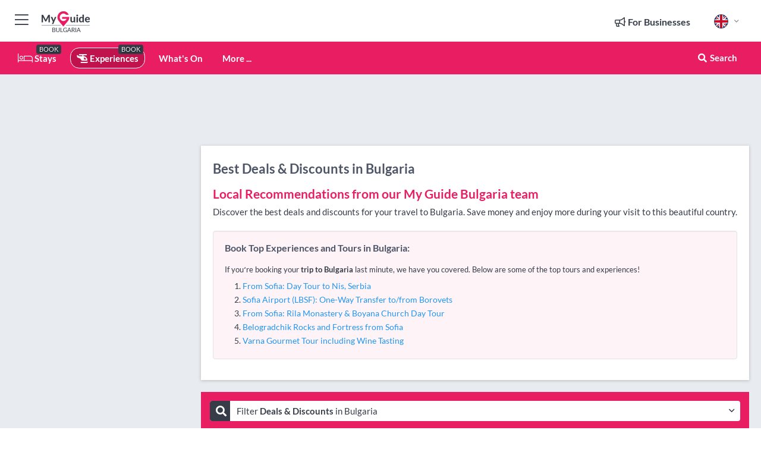

--- FILE ---
content_type: text/html; charset=utf-8
request_url: https://www.myguidebulgaria.com/experiences/deals-discounts
body_size: 19878
content:



			<!DOCTYPE html>
			<!--[if IE 8]>          <html class="ie ie8"> <![endif]-->
			<!--[if IE 9]>          <html class="ie ie9"> <![endif]-->
			<!--[if gt IE 9]><!-->  <html> <!--<![endif]-->
			<html lang="en" >
				<!--<![endif]-->

				<head>

					
					<!-- Global site tag (gtag.js) - Google Analytics -->
					<script nonce="2fed5f75590dd88dcf47047328c4724b" >

			 			window ['gtag_enable_tcf_support'] = true;  

			 		</script>

					<script nonce="2fed5f75590dd88dcf47047328c4724b" async src="https://www.googletagmanager.com/gtag/js?id=G-1BJ0B91QPT"></script>
					<script nonce="2fed5f75590dd88dcf47047328c4724b">
					  	window.dataLayer = window.dataLayer || [];
						function gtag(){dataLayer.push(arguments);}
			  			gtag('js', new Date());

			  			
					  	// gtag('config', 'G-1BJ0B91QPT');
					  	gtag('config', 'G-1BJ0B91QPT', {
					  	 	// 'campaign_source': 'Bulgaria',
					  	 	// 'content_group': 'Bulgaria',	
						  	'user_properties': {
						   	 	'website': 'Bulgaria'
						  	}
						});

					</script>


					
							<meta http-equiv="Content-type" content="text/html; charset=utf-8" />
		<title>Best Deals &amp; Discounts in Bulgaria</title>
		<meta name="facebook-domain-verification" content="ktqkjm91i37jwnqn6gifer0jtgd8ob" />
		<meta name="description" content="Discover the best deals and discounts for your travel to Bulgaria. Save money and enjoy more during your visit to this beautiful country.">
		<meta name="keywords" content="Bulgaria Deals &amp; Discounts">
		<meta name="robots" content="noodp, index, follow" />
		<meta name="viewport" content="width=device-width, initial-scale=1">

		<link href='https://fonts.googleapis.com/css?family=Lato:300,400,700,900' rel='stylesheet' type='text/css'>
		
						<link rel="alternate" href="https://www.myguidebulgaria.com/experiences/deals-discounts" hreflang="en" />
							
							<link rel="alternate" href="https://www.myguidebulgaria.com/experiences/deals-discounts" hreflang="x-default" />
						<link rel="alternate" href="https://www.myguidebulgaria.com/es/experiencias/ofertas-y-descuentos" hreflang="es" />
							
						<link rel="alternate" href="https://www.myguidebulgaria.com/fr/experiences/offres-et-reductions" hreflang="fr" />
							
						<link rel="alternate" href="https://www.myguidebulgaria.com/pt/experiencias/ofertas-e-descontos" hreflang="pt" />
							
						<link rel="alternate" href="https://www.myguidebulgaria.com/it/esperienze/offerte-e-sconti" hreflang="it" />
							
						<link rel="alternate" href="https://www.myguidebulgaria.com/de/erlebnisse/deals-und-rabatte" hreflang="de" />
							
						<link rel="alternate" href="https://www.myguidebulgaria.com/nl/ervaringen/deals-kortingen" hreflang="nl" />
							
						<link rel="alternate" href="https://www.myguidebulgaria.com/no/opplevelser/deals-rabatter" hreflang="no" />
							
						<link rel="alternate" href="https://www.myguidebulgaria.com/da/oplevelser/deals-rabatter" hreflang="da" />
							
						<link rel="alternate" href="https://www.myguidebulgaria.com/sv/upplevelser/rabatter-och-erbjudanden" hreflang="sv" />
							
						<link rel="alternate" href="https://www.myguidebulgaria.com/ja/%E4%BD%93%E9%A8%93/deals-discounts" hreflang="ja" />
							
						<link rel="alternate" href="https://www.myguidebulgaria.com/fi/kokemukset/tarjoukset-ja-alennukset" hreflang="fi" />
							
						<link rel="alternate" href="https://www.myguidebulgaria.com/pl/doswiadczenia/oferty-i-rabaty" hreflang="pl" />
							
						<link rel="alternate" href="https://www.myguidebulgaria.com/ru/experiences/%D0%A1%D0%BF%D0%B5%D1%86%D0%B8%D0%B0%D0%BB%D1%8C%D0%BD%D1%8B%D0%B5-%D0%BF%D1%80%D0%B5%D0%B4%D0%BB%D0%BE%D0%B6%D0%B5%D0%BD%D0%B8%D1%8F-%D0%B8-%D1%81%D0%BA%D0%B8%D0%B4%D0%BA%D0%B8" hreflang="ru" />
							
		
	
		<meta name="google-site-verification" content="g-Hssh-jr_iFZzkQsW9QswVlqUzeLWIy9Lys_Od8z5c" />
		<meta name="ahrefs-site-verification" content="f60c15e269fc27ccdd109cbef095f33e8531889e234532880849b804da551c44">
		<link rel="dns-prefetch" href="//https://images.myguide-cdn.com">
		<link rel="preload" fetchpriority="high" as="image" href="https://images.myguide-cdn.com/cdn-cgi/image/height=35,format=auto,quality=85/images/myguide/logo-light/bulgaria.png">
		<link rel="preload" fetchpriority="high" as="image" href="https://images.myguide-cdn.com/cdn-cgi/image/height=35,format=auto,quality=85/images/myguide/logo-dark/bulgaria.png">
		<link rel="preload" fetchpriority="high" as="image" href="https://images.myguide-cdn.com/cdn-cgi/image/width=1200,format=auto,quality=85/images/myguide/myguide-travel-frame.jpg">

		

		
		
		
		<link rel="canonical" href="https://www.myguidebulgaria.com/experiences/deals-discounts"  />
		<link rel="next" href="https://www.myguidebulgaria.com/experiences/deals-discounts/page/2"/>
		

		<link rel="icon" href="https://images.myguide-cdn.com/favicons/favicon.ico" />
		<link rel="manifest" href="/manifest.json">
		<link rel="apple-touch-icon" sizes="57x57" href="https://images.myguide-cdn.com/favicons/apple-icon-57x57.png">
		<link rel="apple-touch-icon" sizes="60x60" href="https://images.myguide-cdn.com/favicons/apple-icon-60x60.png">
		<link rel="apple-touch-icon" sizes="72x72" href="https://images.myguide-cdn.com/favicons/apple-icon-72x72.png">
		<link rel="apple-touch-icon" sizes="76x76" href="https://images.myguide-cdn.com/favicons/apple-icon-76x76.png">
		<link rel="apple-touch-icon" sizes="114x114" href="https://images.myguide-cdn.com/favicons/apple-icon-114x114.png">
		<link rel="apple-touch-icon" sizes="120x120" href="https://images.myguide-cdn.com/favicons/apple-icon-120x120.png">
		<link rel="apple-touch-icon" sizes="144x144" href="https://images.myguide-cdn.com/favicons/apple-icon-144x144.png">
		<link rel="apple-touch-icon" sizes="152x152" href="https://images.myguide-cdn.com/favicons/apple-icon-152x152.png">
		<link rel="apple-touch-icon" sizes="180x180" href="https://images.myguide-cdn.com/favicons/apple-icon-180x180.png">
		<link rel="icon" type="image/png" sizes="192x192"  href="https://images.myguide-cdn.com/favicons/android-icon-192x192.png">
		<link rel="icon" type="image/png" sizes="32x32" href="https://images.myguide-cdn.com/favicons/favicon-32x32.png">
		<link rel="icon" type="image/png" sizes="96x96" href="https://images.myguide-cdn.com/favicons/favicon-96x96.png">
		<link rel="icon" type="image/png" sizes="16x16" href="https://images.myguide-cdn.com/favicons/favicon-16x16.png">
		<meta name="msapplication-TileImage" content="https://images.myguide-cdn.com/favicons/ms-icon-144x144.png">
		<meta name="msapplication-TileColor" content="#ffffff">
		<meta name="theme-color" content="#ffffff">
		<meta name="referrer" content="origin">


		<!-- CSS for IE -->
		<!--[if lte IE 9]>
			<link rel="stylesheet" type="text/css" href="css/ie.css" />
		<![endif]-->

		<!-- HTML5 shim and Respond.js IE8 support of HTML5 elements and media queries -->
		<!--[if lt IE 9]>
		  <script type='text/javascript' src="https://html5shiv.googlecode.com/svn/trunk/html5.js"></script>
		  <script type='text/javascript' src="https://cdnjs.cloudflare.com/ajax/libs/respond.js/1.4.2/respond.js"></script>
		<![endif]-->

		
		<meta name="yandex-verification" content="af9c3905eb736483" />
		
		<meta name="p:domain_verify" content="9f2d0fd09100c83e1e9462f55da3ba0a"/>


		<meta property="og:title" content="Best Deals &amp; Discounts in Bulgaria"/>
		<meta property="og:url" content="https://www.myguidebulgaria.com/experiences/deals-discounts" />
		<meta property="og:type" content="website"/>
		<meta property="og:site_name" content="My Guide Bulgaria"/>
		<meta property="og:description" content="Discover the best deals and discounts for your travel to Bulgaria. Save money and enjoy more during your visit to this beautiful country." />
		<meta property="og:brand" content="Best Deals &amp; Discounts in Bulgaria">

					<meta property="og:locale" content="en_GB"/>
					<meta property="og:locale:alternate" content="es_ES"/>
					<meta property="og:locale:alternate" content="fr_FR"/>
					<meta property="og:locale:alternate" content="pt_PT"/>
					<meta property="og:locale:alternate" content="it_IT"/>
					<meta property="og:locale:alternate" content="de_DE"/>
					<meta property="og:locale:alternate" content="nl_NL"/>
					<meta property="og:locale:alternate" content="no_NO"/>
					<meta property="og:locale:alternate" content="da_DK"/>
					<meta property="og:locale:alternate" content="sv_SE"/>
					<meta property="og:locale:alternate" content="ja_JP"/>
					<meta property="og:locale:alternate" content="fi_FI"/>
					<meta property="og:locale:alternate" content="pl_PL"/>
					<meta property="og:locale:alternate" content="ru_RU"/>

		
		
		
		<meta property="og:image" content="https://images.myguide-cdn.com" />

		
		
		
		<meta property="product:category" content="Experiences"/>
		
		<meta property="product:location" content="Bulgaria"/>
		
		<meta property="product:categoryPage" content="Deals & Discounts"/>
		
		
		<meta property="product:country" content="Bulgaria"/>
		
		


		
		
		
		
		
		
	
		<meta itemprop="name" content="Best Deals &amp; Discounts in Bulgaria">
		<meta itemprop="description" content="Discover the best deals and discounts for your travel to Bulgaria. Save money and enjoy more during your visit to this beautiful country.">
		<meta itemprop="image" content="https://images.myguide-cdn.com">


		<meta name="twitter:card" content="summary">
		<meta name="twitter:site" content="@MyGuideNetwork">
		
		<meta name="twitter:title" content="Best Deals &amp; Discounts in Bulgaria">
		<meta name="twitter:description" content="Discover the best deals and discounts for your travel to Bulgaria. Save money and enjoy more during your visit to this beautiful country.">
		<meta name="twitter:image" content="https://images.myguide-cdn.com">

		<meta name="google-site-verification" content="6h6jNsF2E76IFGQ-53vI62FusaH4Rx7G6HwIvLLkQdI" />
		<meta name="google-adsense-account" content="ca-pub-6651265782782197">	




		<link href="https://cache.myguide-network.com//_cache/c7cbef82892739a3c14f125617b5f814.css" rel="stylesheet" type='text/css'>



			
		

			<script nonce="2fed5f75590dd88dcf47047328c4724b" async src="https://securepubads.g.doubleclick.net/tag/js/gpt.js"></script>
			<script nonce="2fed5f75590dd88dcf47047328c4724b">
				var gptadslots = [];
			  	var googletag = googletag || {};
	  			googletag.cmd = googletag.cmd || [];

				googletag.cmd.push(function() {
				gptadslots.push(googletag.defineSlot('/36886427/bulgaria_mpu1_300x250', [300, 250], 'mpu1_300x250').addService(googletag.pubads()));
				gptadslots.push(googletag.defineSlot('/36886427/bulgaria_mpu2_300x250', [300, 250], 'mpu2_300x250').addService(googletag.pubads()));
				gptadslots.push(googletag.defineSlot('/36886427/bulgaria_mpu3_300x250', [300, 250], 'mpu3_300x250').addService(googletag.pubads()));

				
				gptadslots.push(googletag.defineSlot('/36886427/bulgaria_top_728x90', [728, 90], 'top_728x90').addService(googletag.pubads()));
				gptadslots.push(googletag.defineSlot('/36886427/bulgaria_mpu1_300x600', [300, 600], 'mpu1_300x600').addService(googletag.pubads()));
				gptadslots.push(googletag.defineSlot('/36886427/bulgaria_mpu1_728x90', [728, 90], 'mpu1_728x90').addService(googletag.pubads()));
				gptadslots.push(googletag.defineSlot('/36886427/bulgaria_top_320x50', [320, 50], 'top_320x50').addService(googletag.pubads()));
				gptadslots.push(googletag.defineSlot('/36886427/bulgaria_mpu1_320x50', [320, 50], 'mpu1_320x50').addService(googletag.pubads()));

				googletag.pubads().enableSingleRequest();
				googletag.pubads().setTargeting("PageLink","/experiences/deals-discounts");
				googletag.pubads().setTargeting("PageType","Category");
				googletag.pubads().setTargeting("PageID","554250");
				googletag.pubads().setTargeting("Lang","en");
				googletag.pubads().setTargeting("Page","Free");
				googletag.pubads().setTargeting("Category","Experiences");
				googletag.pubads().setTargeting("SubCategory","Deals &amp; Discounts");
				googletag.enableServices();
				});


				// googletag.cmd.push(function() { googletag.display('mpu1_300x250'); });
				// googletag.cmd.push(function() { googletag.display('top_728x90'); });
				// googletag.cmd.push(function() { googletag.display('top_320x50'); });
			</script>

		
		
		<!-- GetYourGuide Analytics -->

		<script>
		window.addEventListener('load', function() {
			var gygScript = document.createElement('script');
			gygScript.src = "https://widget.getyourguide.com/dist/pa.umd.production.min.js";
			gygScript.async = true;
			gygScript.defer = true;

			gygScript.dataset.gygPartnerId = "GIYFBFF";
			gygScript.dataset.gygGlobalAutoInsert = "true";
			gygScript.dataset.gygGlobalAutoInsertLimit = "8";
			gygScript.dataset.gygGlobalCmp = "auto-insertion";
			gygScript.dataset.gygGlobalAllowedHostCssSelector = ".gygauto";
			gygScript.dataset.gygGlobalExcludedHostUrls = "";
			gygScript.dataset.gygGlobalAllowedHostPathPrefixes = "";
			gygScript.dataset.gygGlobalExcludedKeywords = "";

			document.body.appendChild(gygScript);
		});
		</script>



			<script src="https://www.google.com/recaptcha/enterprise.js?render=6LduFhgrAAAAACFpapDObcxwzn2yMpn2lP5jxegn" async defer></script>

				</head>

				<body class="no-trans front-page browse" 
					ng-app="siteApp" 
					id="MainAppCtrl" 
					ng-controller="AppController" 
					ng-init="$root.activeLanguage = 'en'; init({
						location: 'bulgaria',
						ga4key: '',
						slug: '/experiences/deals-discounts',
						title: 'Best Deals &amp;amp; Discounts in Bulgaria',
						popup: '',
						actionToken: '97f0f0b33c0d2681bd2e7ffab8634ad4525b2948b9837ffc248bc0652e23046d',
						lastAction: '',
                        userId: '',
						    googleSignIn: {
                                clientId :'620088340861-8ek878891c5o7ec7gredhui5eqqdph00.apps.googleusercontent.com'
                            },
                        
						view: 'experiences'
					});"


					>
				

					<div id="page-wrapper">


							





			<header id="header" class="navbar-static-top sticky-header ">
				<div class="topnav">
					<div class="container text-center">
						<ul class="quick-menu pull-left">
							<li >

								<a  id="menu-01" href="#mobile-menu-01" title="Toggle Menu" data-toggle="collapse" class="btn-block1 mobile-menu-toggle">
									<i class="fal fa-bars fa-fw"></i>
									<i class="fal fa-times fa-fw"></i>
								</a>

								
							</li>

						
							<li>
								<span class="logo navbar-brand">
									<a href="/" title="My Guide Bulgaria">
										<div ng-controller="SeasonCtrl" ng-class="seasonClass">
											<img loading="lazy" class="logo-dark" src="https://images.myguide-cdn.com/cdn-cgi/image/height=35,format=auto,quality=85/images/myguide/logo-dark/bulgaria.png" alt="My Guide Bulgaria" />
										</div>
									</a>
								</span>
							</li>
						</ul>

						<ul class="social-icons clearfix pull-right">
							
							

							<li   ng-show="$root.cart.count" ng-controller="OrderController" ng-cloak data-toggle="tooltip" data-placement="bottom" title="Shopping Cart">
								<a ng-click="openModal('/order/modal?init=summary&orderID='+ $root.cart.orderId, null, false, 'dialog-centered');" class="btn-block relative cartIcon" > 
									<span class="fa fa-shopping-cart" title='#{[{$root.cart.orders.id}]}'></span>
									<label class="hide">Orders</label>
									<div ng-show="$root.cart.count" class="ng-cloak 1pulsing-notification" ng-class="{'pulsing-notification' : $root.cart.count }">
										<small ng-bind="$root.cart.count"></small>
									</div>
								</a>
							</li>



							

								
							
								
								<li class="forBusiness">
									<a href="/for-businesses" 
										class="btn-block">
										<span class="far fa-fw fa-bullhorn"></span>
										<span><strong>For Businesses</strong></span>
									</a>
								</li>
							
								<li id="languagePicker" class="dropdown">
									<a class="dropdown-toggle" id="dropdownMenu3" data-toggle="dropdown">
												<span class="flag-icon flag-icon-squared flag-icon-gb mr5"></span>
										<i class="far fa-angle-down hidden-xs"></i>
									</a>
									<ul class="dropdown-menu dropdown-menu-left" aria-labelledby="dropdownMenu2">
												<li>
															<a href="/es/experiencias/ofertas-y-descuentos">
																<span class="flag-icon flag-icon-squared flag-icon-es mr5"></span>
																<small>Spanish</small>
															</a>
												</li>
												<li>
															<a href="/fr/experiences/offres-et-reductions">
																<span class="flag-icon flag-icon-squared flag-icon-fr mr5"></span>
																<small>French</small>
															</a>
												</li>
												<li>
															<a href="/pt/experiencias/ofertas-e-descontos">
																<span class="flag-icon flag-icon-squared flag-icon-pt mr5"></span>
																<small>Portuguese</small>
															</a>
												</li>
												<li>
															<a href="/it/esperienze/offerte-e-sconti">
																<span class="flag-icon flag-icon-squared flag-icon-it mr5"></span>
																<small>Italian</small>
															</a>
												</li>
												<li>
															<a href="/de/erlebnisse/deals-und-rabatte">
																<span class="flag-icon flag-icon-squared flag-icon-de mr5"></span>
																<small>German</small>
															</a>
												</li>
												<li>
															<a href="/nl/ervaringen/deals-kortingen">
																<span class="flag-icon flag-icon-squared flag-icon-nl mr5"></span>
																<small>Dutch</small>
															</a>
												</li>
												<li>
															<a href="/no/opplevelser/deals-rabatter">
																<span class="flag-icon flag-icon-squared flag-icon-no mr5"></span>
																<small>Norwegian</small>
															</a>
												</li>
												<li>
															<a href="/da/oplevelser/deals-rabatter">
																<span class="flag-icon flag-icon-squared flag-icon-dk mr5"></span>
																<small>Danish</small>
															</a>
												</li>
												<li>
															<a href="/sv/upplevelser/rabatter-och-erbjudanden">
																<span class="flag-icon flag-icon-squared flag-icon-sv mr5"></span>
																<small>Swedish</small>
															</a>
												</li>
												<li>
															<a href="/ja/%E4%BD%93%E9%A8%93/deals-discounts">
																<span class="flag-icon flag-icon-squared flag-icon-jp mr5"></span>
																<small>Japanese</small>
															</a>
												</li>
												<li>
															<a href="/fi/kokemukset/tarjoukset-ja-alennukset">
																<span class="flag-icon flag-icon-squared flag-icon-fi mr5"></span>
																<small>Finnish</small>
															</a>
												</li>
												<li>
															<a href="/pl/doswiadczenia/oferty-i-rabaty">
																<span class="flag-icon flag-icon-squared flag-icon-pl mr5"></span>
																<small>Polish</small>
															</a>
												</li>
												<li>
															<a href="/ru/experiences/%D0%A1%D0%BF%D0%B5%D1%86%D0%B8%D0%B0%D0%BB%D1%8C%D0%BD%D1%8B%D0%B5-%D0%BF%D1%80%D0%B5%D0%B4%D0%BB%D0%BE%D0%B6%D0%B5%D0%BD%D0%B8%D1%8F-%D0%B8-%D1%81%D0%BA%D0%B8%D0%B4%D0%BA%D0%B8">
																<span class="flag-icon flag-icon-squared flag-icon-ru mr5"></span>
																<small>Russian</small>
															</a>
												</li>
									</ul>
								</li>


							
						</ul>
					</div>
				</div>


				<div class="main-header ">
					
					<div class="container">

						<nav class="scrollmenu" role="navigation">
							<ul class="menu">



									

										<li id="homepage" >
											<a href="/">
												<i class="fal fa-bed fa-lg"></i> Stays
											</a>
											<small class="label dark">BOOK</small>
											
										</li>



									

														<li id="experiences" class="active">
															<a href="/experiences"><i class="fas fa-helicopter"></i> Experiences</a>
															<small class="label dark">BOOK</small>
														</li>


										<li id="whatson" >
											<a href="/events">What's On</a>
										</li>



									
									
									





									<li>
											<a ng-href="" ng-click="openModal('/modal/menu', null, false, 'dialog-centered modal-lg');" class="btn-block">
												More ...
											</a>
									</li>

											<li class="pull-right" data-toggle="tooltip" data-placement="bottom" title="Search Website">
												<a class="btn-block noarrows" data-fancybox data-options='{"smallBtn":false, "buttons":false}' data-src="#filters" href="javascript:;" ng-click="$root.searchQuery=''; $root.searchTotal=1">
													<span class="fa fa-fw fa fa-search"></span> Search
												</a>
											</li>
							</ul>
						</nav>
					</div>

					
				</div>



				<nav id="mobile-menu-01" class="mobile-menu collapse width" aria-expanded="false" ng-cloak>
	                
					
					<a id="menu-01" href="#mobile-menu-01" title="Toggle Menu" data-toggle="collapse" class="mobile-menu-toggle">
							<i class="fal fa-times fa-fw"></i>
						</a>

	                <ul id="mobile-primary-menu" class="menu">

	                	<li ng-if="!$root.user.id" ng-cloak class="loginButton">
							

							<button ng-if="!$root.user.id" ng-click="openModal('/modal/users/auth', null, false, 'dialog-centered');" type="button" class="ng-scope">
                                Login / Sign Up         
                            </button>
						</li>
					
						
						<li ng-if="$root.user.id" ng-cloak class="loginButton menu-item-has-children">
							<a role="button" data-toggle="collapse" href="#profileMenuCollapse" aria-expanded="false" aria-controls="profileMenuCollapse">
								<img ng-if="$root.user.social.facebook.id"
									ng-src="{[{'https://graph.facebook.com/'+ $root.user.social.facebook.id + '/picture?type=large'}]}" 
									alt="{[{$root.user.fullName}]}">
								<img ng-if="!$root.user.social.facebook.id"
									ng-src="https://images.myguide-cdn.com/cdn-cgi/image/height=45,format=auto,quality=85/images/author-placeholder.jpg" 
									alt="{[{$root.user.fullName}]}">
								Hello {[{$root.user.name}]} <i class="fal fa-angle-down"></i>
							</a>
							<div class="submenu collapse" id="profileMenuCollapse">
								<ul>
									<li>
										<a ng-href="/profile">
											Profile
										</a>
									</li>
									<li>
										<a ng-href="/order-history">
											Your Orders
										</a>
									</li>
									<li>
										<a ng-href="/lists">
											My Guides
										</a>
									</li>
									<li>
										<a ng-click="userLogout({
											rid: 'READER_ID',
											url: 'https://www.myguidebulgaria.com/experiences/deals-discounts',
											return: 'https://www.myguidebulgaria.com/experiences/deals-discounts'
										}, true)" ng-href="">
										Logout
										</a>
									</li>
								</ul>
								<div class="space-sep10"></div>
							</div>
						</li>
						<div class="separator"></div>
					


							<li>
								<a href="/for-businesses">
									<i class="fal fa-bullhorn"></i> Add a Business
								</a>
							</li>

							<li>
								<a href="/addcompany">
									<i class="fal fa-check"></i> Claim your Business
								</a>
							</li>

							<li>
								<a href="/promote-events">
									<i class="fal fa-calendar-alt"></i> Promote Events
								</a>
							</li>

							<div class="space-sep10"></div>
							<div class="separator"></div>

						
						

							<li class="menu-item-has-children">
								<a role="button" data-toggle="collapse" href="#eventsMenuCollapse" aria-expanded="false" aria-controls="eventsMenuCollapse">
									<i class="fas fa-calendar-alt"></i> What's On Bulgaria<i class="fal fa-angle-down"></i>
								</a>
								<div class="submenu collapse" id="eventsMenuCollapse">
									<ul>
										<li><a href="/events">All Events in Bulgaria</a></li>

											<li><a href="/events/today">Today</a></li>
											<li><a href="/events/tomorrow">Tomorrow</a></li>
											<li><a href="/events/this-weekend">This Weekend</a></li>
											<li><a href="/events/next-week">Next Week</a></li>

											<li><a href="/events/january-2026">January 2026</a></li>
											<li><a href="/events/february-2026">February 2026</a></li>
											<li><a href="/events/march-2026">March 2026</a></li>
											<li><a href="/events/april-2026">April 2026</a></li>
											<li><a href="/events/may-2026">May 2026</a></li>
											<li><a href="/events/june-2026">June 2026</a></li>
											<li><a href="/events/july-2026">July 2026</a></li>
											<li><a href="/events/august-2026">August 2026</a></li>
									</ul>
								</div>
							</li>
							<div class="space-sep10"></div>
							<div class="separator"></div>



							<li id="homepage" >
								<a href="/">
									<i class="fal fa-bed fa-lg"></i> Stays
									<small class="label pink">BOOK</small>
								</a>
							</li>





												<li>
													<a href="/experiences"> 
														<i class="fas fa-helicopter"></i> Experiences
														<small class="label pink">BOOK</small>
													
													</a>
												</li>

						
						<div class="space-sep10"></div>
						<div class="separator"></div>							


						
										<li><a href="/accommodation">Accommodation</a></li>
										<li><a href="/restaurants">Restaurants</a></li>
										<li><a href="/nightlife">Nightlife</a></li>
										<li><a href="/shopping">Shopping</a></li>
										<li><a href="/wellness">Wellness</a></li>
										<li><a href="/services">Services</a></li>
										<li><a href="/things-to-do">Things To Do</a></li>
										<li><a href="/attractions">Attractions</a></li>

						<div class="space-sep10"></div>
						<div class="separator"></div>




						
						

						
							<li class="">
								<a href="/regional-information">Regional Info</a>
							</li>
					</ul>
	            </nav>

				<nav id="mobile-menu-02" class="mobile-menu collapse " aria-expanded="false">
					<a id="menu-02" href="#mobile-menu-02" title="Search" data-toggle="collapse" class="mobile-menu-toggle filter">
						
					</a>
					

					<ul class="iconList clearfix">
	    					<li>

	    						<a ng-href ng-click="openModal('/modal/users/auth', null, false, 'dialog-centered');" class="btn-block relative cartIcon"><i class="fa fa-user"></i> <span>View Profile</span></a></li>
							<li>
								<a ng-href ng-click="openModal('/modal/users/auth', null, false, 'dialog-centered');" class="btn-block relative cartIcon"><i class="fa fa-shopping-cart"></i> <span>Your Orders</span></a>
							</li>
	    					<li>
								<a ng-href ng-click="openModal('/modal/users/auth', null, false, 'dialog-centered');" class="btn-block relative cartIcon"> 
									<i class="fa fa-list"></i> <span>My Guides</span>
								</a>
							</li>
		    				<li>
		    					<a ng-href ng-click="openModal('/modal/users/auth', null, false, 'dialog-centered');"><i class="fa fa-sign-in"></i><span>Login</span></a>
		    				</li>
		    		</ul>
						<div class="logIn">
							<p>Log in for great & exciting features!</p> <img width="53" height="29" src="https://images.myguide-cdn.com/images/myguide/icons/arrow.png" alt="Arrow">
						</div>
	            </nav>

			</header>
	





							

								 <script type="application/ld+json">{
    "@context": "http:\/\/schema.org",
    "@type": "Organization",
    "name": "My Guide Bulgaria",
    "url": "https:\/\/www.myguidebulgaria.com",
    "logo": {
        "@context": "http:\/\/schema.org",
        "@type": "ImageObject",
        "url": "https:\/\/images.myguide-cdn.com\/images\/myguide\/logo-dark\/bulgaria.png"
    }
}</script>
 <script type="application/ld+json">{
    "@context": "http:\/\/schema.org",
    "@type": "WebSite",
    "name": "My Guide Bulgaria",
    "url": "https:\/\/www.myguidebulgaria.com"
}</script>
 <script type="application/ld+json">{
    "@context": "http:\/\/schema.org",
    "@type": "BreadcrumbList",
    "itemListElement": [
        {
            "@type": "ListItem",
            "position": 1,
            "item": {
                "@id": "\/",
                "name": "Bulgaria"
            }
        },
        {
            "@type": "ListItem",
            "position": 2,
            "item": {
                "@id": "\/experiences",
                "name": "Experiences"
            }
        },
        {
            "@type": "ListItem",
            "position": 3,
            "item": {
                "@id": "\/experiences\/deals-discounts",
                "name": "Deals & Discounts"
            }
        }
    ]
}</script>
 <script type="application/ld+json">{
    "@context": "http:\/\/schema.org",
    "@graph": [
        {
            "@context": "http:\/\/schema.org",
            "@type": "SiteNavigationElement",
            "@id": "https:\/\/www.myguidebulgaria.com#menu",
            "name": "Stays",
            "url": "https:\/\/www.myguidebulgaria.com\/"
        },
        {
            "@context": "http:\/\/schema.org",
            "@type": "SiteNavigationElement",
            "@id": "https:\/\/www.myguidebulgaria.com#menu",
            "name": "Experiences",
            "url": "https:\/\/www.myguidebulgaria.com\/experiences"
        },
        {
            "@context": "http:\/\/schema.org",
            "@type": "SiteNavigationElement",
            "@id": "https:\/\/www.myguidebulgaria.com#menu",
            "name": "Events in Bulgaria",
            "url": "https:\/\/www.myguidebulgaria.com\/events"
        },
        {
            "@context": "http:\/\/schema.org",
            "@type": "SiteNavigationElement",
            "@id": "https:\/\/www.myguidebulgaria.com#menu",
            "name": "Accommodation",
            "url": "https:\/\/www.myguidebulgaria.com\/accommodation"
        },
        {
            "@context": "http:\/\/schema.org",
            "@type": "SiteNavigationElement",
            "@id": "https:\/\/www.myguidebulgaria.com#menu",
            "name": "Restaurants",
            "url": "https:\/\/www.myguidebulgaria.com\/restaurants"
        },
        {
            "@context": "http:\/\/schema.org",
            "@type": "SiteNavigationElement",
            "@id": "https:\/\/www.myguidebulgaria.com#menu",
            "name": "Nightlife",
            "url": "https:\/\/www.myguidebulgaria.com\/nightlife"
        },
        {
            "@context": "http:\/\/schema.org",
            "@type": "SiteNavigationElement",
            "@id": "https:\/\/www.myguidebulgaria.com#menu",
            "name": "Shopping",
            "url": "https:\/\/www.myguidebulgaria.com\/shopping"
        },
        {
            "@context": "http:\/\/schema.org",
            "@type": "SiteNavigationElement",
            "@id": "https:\/\/www.myguidebulgaria.com#menu",
            "name": "Wellness",
            "url": "https:\/\/www.myguidebulgaria.com\/wellness"
        },
        {
            "@context": "http:\/\/schema.org",
            "@type": "SiteNavigationElement",
            "@id": "https:\/\/www.myguidebulgaria.com#menu",
            "name": "Services",
            "url": "https:\/\/www.myguidebulgaria.com\/services"
        },
        {
            "@context": "http:\/\/schema.org",
            "@type": "SiteNavigationElement",
            "@id": "https:\/\/www.myguidebulgaria.com#menu",
            "name": "Things To Do",
            "url": "https:\/\/www.myguidebulgaria.com\/things-to-do"
        },
        {
            "@context": "http:\/\/schema.org",
            "@type": "SiteNavigationElement",
            "@id": "https:\/\/www.myguidebulgaria.com#menu",
            "name": "Attractions",
            "url": "https:\/\/www.myguidebulgaria.com\/attractions"
        },
        {
            "@context": "http:\/\/schema.org",
            "@type": "SiteNavigationElement",
            "@id": "https:\/\/www.myguidebulgaria.com#menu",
            "name": "Regional Info",
            "url": "https:\/\/www.myguidebulgaria.com\/regional-information"
        },
        {
            "@context": "http:\/\/schema.org",
            "@type": "SiteNavigationElement",
            "@id": "https:\/\/www.myguidebulgaria.com#menu",
            "name": "Bulgaria Travel Guide",
            "url": "https:\/\/www.myguidebulgaria.com\/travel-articles"
        }
    ]
}</script>
 <script type="application/ld+json">{
    "@context": "http:\/\/schema.org",
    "@type": "ItemList",
    "url": "https:\/\/www.myguidebulgaria.com\/experiences\/deals-discounts",
    "name": "Best Deals &amp; Discounts in Bulgaria",
    "description": "Discover the best deals and discounts for your travel to Bulgaria. Save money and enjoy more during your visit to this beautiful country.",
    "itemListElement": [
        {
            "@type": "ListItem",
            "position": 1,
            "item": {
                "@type": "Event",
                "startDate": "2026-01-29",
                "name": "From Sofia: Plovdiv and Koprivshtitsa Full Day Tour",
                "description": "Discover two of Bulgaria's most enchanting cities, Plovdiv and Koprivshtitsa. This full-day combo tour blends Plovdiv's ancient history and multicultural vibe with the peaceful charm of Koprivshtitsa.",
                "image": "https:\/\/images.myguide-cdn.com\/bulgaria\/companies\/plovdiv-and-koprivshtitsa-full-day-tour-from-sofia\/large\/plovdiv-and-koprivshtitsa-full-day-tour-from-sofia-1653207.jpg",
                "url": "https:\/\/www.myguidebulgaria.com\/experiences\/from-sofia-plovdiv-and-koprivshtitsa-full-day-tour",
                "aggregateRating": {
                    "@context": "http:\/\/schema.org",
                    "@type": "AggregateRating",
                    "ratingValue": 4.6091204,
                    "reviewCount": 307,
                    "bestRating": 5
                },
                "location": {
                    "@type": "Place",
                    "name": "From Sofia: Plovdiv and Koprivshtitsa Full Day Tour",
                    "address": {
                        "@type": "PostalAddress",
                        "addressCountry": "Bulgaria"
                    },
                    "geo": {
                        "@type": "GeoCoordinates",
                        "latitude": 42.697079,
                        "longitude": 23.324551
                    }
                }
            }
        },
        {
            "@type": "ListItem",
            "position": 2,
            "item": {
                "@type": "Event",
                "startDate": "2026-01-29",
                "name": "Belogradchik: Hot-air Balloon Flight over Belogradchik Rocks",
                "description": "Experience the Belogradchik Rocks from a bird's-eye view on a hot-air balloon flight. Discover the wonder and breadth of this 30 km long rock complex in Northwestern Bulgaria.",
                "image": "https:\/\/images.myguide-cdn.com\/bulgaria\/companies\/belogradchik-hot-air-balloon-flight-over-belogradchik-rocks\/large\/belogradchik-hot-air-balloon-flight-over-belogradchik-rocks-1654408.jpg",
                "url": "https:\/\/www.myguidebulgaria.com\/experiences\/belogradchik-hot-air-balloon-flight-over-belogradchik-rocks",
                "aggregateRating": {
                    "@context": "http:\/\/schema.org",
                    "@type": "AggregateRating",
                    "ratingValue": 5,
                    "reviewCount": 11,
                    "bestRating": 5
                },
                "location": {
                    "@type": "Place",
                    "name": "Belogradchik: Hot-air Balloon Flight over Belogradchik Rocks",
                    "address": {
                        "@type": "PostalAddress",
                        "addressCountry": "Bulgaria"
                    },
                    "geo": {
                        "@type": "GeoCoordinates",
                        "latitude": 43.99616,
                        "longitude": 22.86793
                    }
                }
            }
        },
        {
            "@type": "ListItem",
            "position": 3,
            "item": {
                "@type": "Event",
                "startDate": "2026-01-29",
                "name": "From Sofia: Rila Monastery Day Tour",
                "description": "Discover the Rila Monastery on a full-day tour from Sofia. Enjoy one of the most famous and photographed Bulgarian UNESCO sites and the amazing Rila National Park.",
                "image": "https:\/\/images.myguide-cdn.com\/bulgaria\/companies\/rila-monastery-day-tour-from-sofia\/large\/rila-monastery-day-tour-from-sofia-4487822.jpg",
                "url": "https:\/\/www.myguidebulgaria.com\/experiences\/from-sofia-rila-monastery-day-tour",
                "aggregateRating": {
                    "@context": "http:\/\/schema.org",
                    "@type": "AggregateRating",
                    "ratingValue": 4.6282053,
                    "reviewCount": 156,
                    "bestRating": 5
                },
                "location": {
                    "@type": "Place",
                    "name": "From Sofia: Rila Monastery Day Tour",
                    "address": {
                        "@type": "PostalAddress",
                        "addressCountry": "Bulgaria"
                    },
                    "geo": {
                        "@type": "GeoCoordinates",
                        "latitude": 42.697079,
                        "longitude": 23.324551
                    }
                }
            }
        },
        {
            "@type": "ListItem",
            "position": 4,
            "item": {
                "@type": "Event",
                "startDate": "2026-01-29",
                "name": "From Bucharest: Full-Day Trip to Bulgaria Highlights",
                "description": "Explore Bulgaria\u2019s medieval capital, Veliko Tarnovo, on a day trip from Bucharest. Visit the Tsarevets Fortress, admire the Hotnitsa Waterfall, and see the St. Dimitrie Basarabov Monastery.",
                "image": "https:\/\/images.myguide-cdn.com\/bulgaria\/companies\/from-bucharest-full-day-trip-to-bulgaria-highlights\/large\/from-bucharest-full-day-trip-to-bulgaria-highlights-5778157.jpg",
                "url": "https:\/\/www.myguidebulgaria.com\/experiences\/from-bucharest-full-day-trip-to-bulgaria-highlights",
                "location": {
                    "@type": "Place",
                    "name": "From Bucharest: Full-Day Trip to Bulgaria Highlights",
                    "address": {
                        "@type": "PostalAddress",
                        "addressCountry": "Bulgaria"
                    },
                    "geo": {
                        "@type": "GeoCoordinates",
                        "latitude": 44.4342,
                        "longitude": 26.10297
                    }
                }
            }
        },
        {
            "@type": "ListItem",
            "position": 5,
            "item": {
                "@type": "Event",
                "startDate": "2026-01-29",
                "name": "From Bucharest: Experience Bulgaria Small-Group Trip",
                "description": "This is a small group full-day tour from Bucharest to North Bulgaria. You will cross the border into Bulgaria over the Danube River, the second largest river in Europe.",
                "image": "https:\/\/images.myguide-cdn.com\/bulgaria\/companies\/from-bucharest-experience-bulgaria-small-group-trip\/large\/from-bucharest-experience-bulgaria-small-group-trip-2627025.jpg",
                "url": "https:\/\/www.myguidebulgaria.com\/experiences\/from-bucharest-experience-bulgaria-small-group-trip",
                "aggregateRating": {
                    "@context": "http:\/\/schema.org",
                    "@type": "AggregateRating",
                    "ratingValue": 4.276923,
                    "reviewCount": 65,
                    "bestRating": 5
                },
                "location": {
                    "@type": "Place",
                    "name": "From Bucharest: Experience Bulgaria Small-Group Trip",
                    "address": {
                        "@type": "PostalAddress",
                        "addressCountry": "Bulgaria"
                    },
                    "geo": {
                        "@type": "GeoCoordinates",
                        "latitude": 44.4342,
                        "longitude": 26.10297
                    }
                }
            }
        },
        {
            "@type": "ListItem",
            "position": 6,
            "item": {
                "@type": "Event",
                "startDate": "2026-01-29",
                "name": "From Sofia: Full Day Trip To Rila Monastery",
                "description": "With this day trip, you will be able to visit the Rila Monastery - UNESCO World Heritage sites. Learn its old history and legends as your guide's commentary takes you back into time.",
                "image": "https:\/\/images.myguide-cdn.com\/bulgaria\/companies\/rila-monastery-express-day-tour\/large\/rila-monastery-express-day-tour-4530348.jpg",
                "url": "https:\/\/www.myguidebulgaria.com\/experiences\/from-sofia-full-day-trip-to-rila-monastery",
                "aggregateRating": {
                    "@context": "http:\/\/schema.org",
                    "@type": "AggregateRating",
                    "ratingValue": 4.6153846,
                    "reviewCount": 13,
                    "bestRating": 5
                },
                "location": {
                    "@type": "Place",
                    "name": "From Sofia: Full Day Trip To Rila Monastery",
                    "address": {
                        "@type": "PostalAddress",
                        "addressCountry": "Bulgaria"
                    },
                    "geo": {
                        "@type": "GeoCoordinates",
                        "latitude": 42.697079,
                        "longitude": 23.324551
                    }
                }
            }
        },
        {
            "@type": "ListItem",
            "position": 7,
            "item": {
                "@type": "Event",
                "startDate": "2026-01-29",
                "name": "From Sofia: Plovdiv Day Tour",
                "description": "Discover the Roman history of Plovdiv's old town on a day trip from Sofia. Visit ancient sights and architectural treasures to learn what makes this city such a popular destination.",
                "image": "https:\/\/images.myguide-cdn.com\/bulgaria\/companies\/from-sofia-plovdiv-full-day-guided-tour\/large\/from-sofia-plovdiv-full-day-guided-tour-1652957.jpg",
                "url": "https:\/\/www.myguidebulgaria.com\/experiences\/from-sofia-plovdiv-day-tour",
                "aggregateRating": {
                    "@context": "http:\/\/schema.org",
                    "@type": "AggregateRating",
                    "ratingValue": 4.5965133,
                    "reviewCount": 803,
                    "bestRating": 5
                },
                "location": {
                    "@type": "Place",
                    "name": "From Sofia: Plovdiv Day Tour",
                    "address": {
                        "@type": "PostalAddress",
                        "addressCountry": "Bulgaria"
                    },
                    "geo": {
                        "@type": "GeoCoordinates",
                        "latitude": 42.697079,
                        "longitude": 23.324551
                    }
                }
            }
        },
        {
            "@type": "ListItem",
            "position": 8,
            "item": {
                "@type": "Event",
                "startDate": "2026-01-29",
                "name": "Constanta: Sailing Prince",
                "description": "Do you dream of relaxation, the sun and the soothing sound of the sea? Plan a cruise with our yacht\u26f5\nGive a gift with a difference - book a romantic sunset boat cruise !",
                "image": "https:\/\/images.myguide-cdn.com\/bulgaria\/companies\/constanta-sailing-prince\/large\/constanta-sailing-prince-3531922.jpg",
                "url": "https:\/\/www.myguidebulgaria.com\/experiences\/constanta-sailing-prince",
                "aggregateRating": {
                    "@context": "http:\/\/schema.org",
                    "@type": "AggregateRating",
                    "ratingValue": 4.928571,
                    "reviewCount": 14,
                    "bestRating": 5
                },
                "location": {
                    "@type": "Place",
                    "name": "Constanta: Sailing Prince",
                    "address": {
                        "@type": "PostalAddress",
                        "addressCountry": "Bulgaria"
                    },
                    "geo": {
                        "@type": "GeoCoordinates",
                        "latitude": 44.175915,
                        "longitude": 28.651936
                    }
                }
            }
        },
        {
            "@type": "ListItem",
            "position": 9,
            "item": {
                "@type": "Event",
                "startDate": "2026-01-29",
                "name": "From Sofia: Rila Monastery and Boyana Church Full-Day Tour",
                "description": "Discover these World Heritage religious sites on a day tour from Sofia. Choose to have a guided tour or explore the Rila Monastery on your own before admiring the frescoes of Boyana Church.",
                "image": "https:\/\/images.myguide-cdn.com\/bulgaria\/companies\/from-sofia-rila-monastery-and-boyana-church-day-trip\/large\/from-sofia-rila-monastery-and-boyana-church-day-trip-1652397.jpg",
                "url": "https:\/\/www.myguidebulgaria.com\/experiences\/from-sofia-rila-monastery-and-boyana-church-full-day-tour",
                "aggregateRating": {
                    "@context": "http:\/\/schema.org",
                    "@type": "AggregateRating",
                    "ratingValue": 4.626552,
                    "reviewCount": 3141,
                    "bestRating": 5
                },
                "location": {
                    "@type": "Place",
                    "name": "From Sofia: Rila Monastery and Boyana Church Full-Day Tour",
                    "address": {
                        "@type": "PostalAddress",
                        "addressCountry": "Bulgaria"
                    },
                    "geo": {
                        "@type": "GeoCoordinates",
                        "latitude": 42.697079,
                        "longitude": 23.324551
                    }
                }
            }
        },
        {
            "@type": "ListItem",
            "position": 10,
            "item": {
                "@type": "Event",
                "startDate": "2026-01-29",
                "name": "Bucharest: Village Museum, Ceau\u0219escu Mansion & Parliament",
                "description": "Discover Bucharest\u2019s heritage and communist history on a guided bus tour to the Village Museum, Ceau\u0219escu Mansion, and the Palace of Parliament.",
                "image": "https:\/\/images.myguide-cdn.com\/bulgaria\/companies\/sofia-full-day-guided-tour-from-bucharest-by-minivan\/large\/sofia-full-day-guided-tour-from-bucharest-by-minivan-5456498.jpg",
                "url": "https:\/\/www.myguidebulgaria.com\/experiences\/bucharest-village-museum-ceausescu-mansion-parliament",
                "aggregateRating": {
                    "@context": "http:\/\/schema.org",
                    "@type": "AggregateRating",
                    "ratingValue": 5,
                    "reviewCount": 19,
                    "bestRating": 5
                },
                "location": {
                    "@type": "Place",
                    "name": "Bucharest: Village Museum, Ceau\u0219escu Mansion & Parliament",
                    "address": {
                        "@type": "PostalAddress",
                        "addressCountry": "Bulgaria"
                    }
                }
            }
        },
        {
            "@type": "ListItem",
            "position": 11,
            "item": {
                "@type": "Event",
                "startDate": "2026-01-29",
                "name": "From Sofia: The Seven Rila Lakes Full-Day Self-Guided Tour",
                "description": "This full-day trek to the Rila Mountains is meant for people who would like to walk at a leisurely pace among the nature of the Seven Rila Lakes.",
                "image": "https:\/\/images.myguide-cdn.com\/bulgaria\/companies\/the-seven-rila-lakes-self-guided-tour-from-sofia\/large\/the-seven-rila-lakes-self-guided-tour-from-sofia-1660387.jpg",
                "url": "https:\/\/www.myguidebulgaria.com\/experiences\/from-sofia-the-seven-rila-lakes-full-day-self-guided-tour",
                "aggregateRating": {
                    "@context": "http:\/\/schema.org",
                    "@type": "AggregateRating",
                    "ratingValue": 4.878788,
                    "reviewCount": 33,
                    "bestRating": 5
                },
                "location": {
                    "@type": "Place",
                    "name": "From Sofia: The Seven Rila Lakes Full-Day Self-Guided Tour",
                    "address": {
                        "@type": "PostalAddress",
                        "addressCountry": "Bulgaria"
                    },
                    "geo": {
                        "@type": "GeoCoordinates",
                        "latitude": 42.697079,
                        "longitude": 23.324551
                    }
                }
            }
        }
    ]
}</script>




								<section id="content">
									<div class="container">
										<div class="row">

											<div class="sidebar hidden-sm hidden-xs col-md-3">
																<div class="clearfix"></div>
			<div class="advert">

							<script async src="https://pagead2.googlesyndication.com/pagead/js/adsbygoogle.js?client=ca-pub-6651265782782197"
							     crossorigin="anonymous"></script>
							<!-- MPU1 -->
							<ins class="adsbygoogle"
							     style="display:block"
							     data-ad-client="ca-pub-6651265782782197"
							     data-ad-slot="6983515904"
							     data-ad-format="auto"
							     data-full-width-responsive="true"></ins>
							<script>
							     (adsbygoogle = window.adsbygoogle || []).push({});
							</script>

					
			</div>
			<div class="clearfix"></div>




														<div class="advert skyscraper">

			

					<a href="https://www.getyourguide.com/s/?partner_id=GIYFBFF&amp;q=Bulgaria%2C++Bulgaria&amp;cmp=&amp;currency=BGN" target="_blank" class="trackClick" data-affiliate="GetYourGuide" data-track="affiliatelink" data-view="browse" data-type="advert" data-ref="advert2_300x250">
						<img loading="lazy" src="https://images.myguide-cdn.com/cdn-cgi/image/width=350,format=auto,quality=85/advertising/gyg_en.png" height="auto" width="350" alt="Ad Placeholder">
					</a>


			
	</div>

															<div class="clearfix"></div>
		<div class="advert">

			


						<script async src="https://pagead2.googlesyndication.com/pagead/js/adsbygoogle.js?client=ca-pub-6651265782782197"
						     crossorigin="anonymous"></script>
						<ins class="adsbygoogle"
						     style="display:block"
						     data-ad-format="fluid"
						     data-ad-layout-key="-fb+5w+4e-db+86"
						     data-ad-client="ca-pub-6651265782782197"
						     data-ad-slot="8488169263"></ins>
						<script>
						     (adsbygoogle = window.adsbygoogle || []).push({});
						</script>

						
							
						<div 
								class="trackClick" 
								data-affiliate="GetYourGuide" 
								data-track="affiliatelink"  
								data-view="browse"
								data-type="browse" 
								data-typeid="554250" 
								data-ref="widget_auto"
								data-gyg-widget="auto" 
								data-gyg-number-of-items="5"
								data-gyg-locale-code="en-GB" 
								data-gyg-currency="BGN" 
								data-gyg-cmp=""
								data-gyg-partner-id="GIYFBFF"></div>



					
					
		</div>

											</div>
											
											<div id="main" class="col-sm-12 col-md-9">
																<div class="advert leaderboard">

							<div id="top_728x90">
								<script async src="https://pagead2.googlesyndication.com/pagead/js/adsbygoogle.js?client=ca-pub-6651265782782197"
								     crossorigin="anonymous"></script>
								<!-- Leaderboard1 -->
								<ins class="adsbygoogle"
								     style="display:inline-block;width:728px;height:90px"
								     data-ad-client="ca-pub-6651265782782197"
								     data-ad-slot="4539684967"></ins>
								<script>
								     (adsbygoogle = window.adsbygoogle || []).push({});
								</script>
							</div>

							<div class="callToAction">
								<div>Want to Run Your Own<br><strong>My Guide Website</strong>?</div>
								<a class="pink" href="https://www.myguide-network.com/franchise" target="_blank"><i class="fa fa-info-circle"></i> Find Out More</a>
							</div>
						
									

			</div>

													







														
	<div class="post box-shadow">


		
		
		
		<div class="details bs">
			<div class="post-content">
					
					
					<h1>
					
					Best 
					Deals & Discounts in Bulgaria
					
					
					</h1>


					

					
					

					<h2 class="pink">Local Recommendations from our My Guide Bulgaria team</h2>
					<p>
					Discover the best deals and discounts for your travel to Bulgaria. Save money and enjoy more during your visit to this beautiful country.
					</p>

				<div class="space-sep5"></div>




								<div class="well pink-bg-lighter2">
									<h5>Book Top Experiences and Tours in Bulgaria:</h5>		
									<small>If youʻre booking your <strong>trip to Bulgaria</strong> last minute, we have you covered. Below are some of the top tours and experiences!</small>			
									<div class="space-sep5"></div>			
									<ul class="list-decimal">
											<li><a target="_blank" href="/experiences/from-sofia-day-tour-to-nis-serbia">From Sofia: Day Tour to Nis, Serbia</a></li>
											<li><a target="_blank" href="/experiences/sofia-airport-lbsf-one-way-transfer-to-from-borovets">Sofia Airport (LBSF): One-Way Transfer to/from Borovets</a></li>
											<li><a target="_blank" href="/experiences/from-sofia-rila-monastery-boyana-church-day-tour">From Sofia: Rila Monastery & Boyana Church Day Tour</a></li>
											<li><a target="_blank" href="/experiences/belogradchik-rocks-and-fortress-from-sofia">Belogradchik Rocks and Fortress from Sofia</a></li>
											<li><a target="_blank" href="/experiences/varna-gourmet-tour-including-wine-tasting">Varna Gourmet Tour including Wine Tasting</a></li>
									</ul>

								</div>

							
				<div class="space-sep5"></div>
			</div>
		</div>
	</div>



					<div class="space-sep20"></div>
					<div class="sort-by-section row">
						
						<div class="nopadding row">
							<div class="col-xs-12 col-md-12">
								<div class="search">
									<a class="noarrows" data-fancybox data-options='{"smallBtn":false, "buttons":false}' data-src="#filters" href="javascript:;">
										<div class="bg">
											<i class="fa fa-search"></i>
										</div>
										<span class="inputButton">Filter <strong>Deals & Discounts</strong> in Bulgaria</span>
									</a>
								</div>
							</div>						
						</div>
						<div class="clearfix"></div>
					</div>

				<div class="space-sep5"></div>



	<div ng-controller="PaginationCtrl" ng-init="init('/experiences/deals-discounts/page/2', '', '0fa6b8f22f57858d12a85b341eb5fbad')">
		<div id="scrollingcontent" >
				
			<div class="company-list listing-style3 experiences">
				
<div class="listitempage row list-items bigItems cardItems" data-url="/experiences/deals-discounts">
   
                <div class="list-items">
                    <div class="item whatson listitem" data-page-url="/experiences/deals-discounts">
                        <div class="absolute" data-toggle="tooltip" data-placement="bottom" title="Add to My Guide">
                                <a class="iconButton" title="Add to My Guide" ng-click="openModal('/modal/users/auth', null, false, 'dialog-centered');"><i class="far fa-plus"></i></a>
                            
                        </div>
                            <div class="ribbon big left">
                                <span class="pink">Best Seller</span>
                            </div>
                        <a target="_blank" class="hoverZoom" href="/experiences/from-sofia-plovdiv-and-koprivshtitsa-full-day-tour">
                            <div class="list-image">
                                <figure  >
                                    <figcaption class="entry-date mainEvents">
                                    </figcaption>


                                    <img class="zoom" loading="lazy" alt="From Sofia: Plovdiv and Koprivshtitsa Full Day Tour" src="https://images.myguide-cdn.com/cdn-cgi/image/width=300,format=auto,quality=85/bulgaria/companies/plovdiv-and-koprivshtitsa-full-day-tour-from-sofia/large/plovdiv-and-koprivshtitsa-full-day-tour-from-sofia-1653207.jpg">


                                </figure>
                            
                            </div>
                            <div class="list-text overflowFade">
                                <h2 class="block-with-text">From Sofia: Plovdiv and Koprivshtitsa Full Day Tour</h2>
                                    <div class="space-sep5"></div>
                                    <span class="rating small fourHalfStars"></span>
                                    <span class="">307 Reviews</span>
                                
                                <div class="clearfix"></div>
                                <div class="ellipsis"><small class="comma">Experiences</small><small class="comma">Day Trips From</small><small class="comma">Art</small><small class="comma">Guided tours</small><small class="comma">Landmarks & monuments</small><small class="comma">Culture & history</small><small class="comma">Deals & Discounts</small><small class="comma">Tours</small><small class="comma">Day trips</small><small class="comma">Educational activities</small><small class="comma">UNESCO sites</small><small class="comma">Private tours</small><small class="comma">Architecture</small><small class="comma">Sightseeing</small><small class="comma">Archaeology</small></div>
                                <p class="maxLine2">Discover two of Bulgaria's most enchanting cities, Plovdiv and Koprivshtitsa. This full-day combo tour blends Plovdiv's ancient history and multicultural vibe with the peaceful charm of Koprivshtitsa.</p>
                                
                                <div class="space-sep5 hidden-xs"></div>
                            </div>
                        </a>
                        <div class="list-footer">
                            
                                <div class="pull-right">
                                    <div class="price text-right pink">
                                        BGN 68.47
                                    </div>
                                        <div class="price-label"><s>From BGN 136.95</s></div>

                                </div>
                           

                                <a class="button primary" target="_blank" href="/experiences/from-sofia-plovdiv-and-koprivshtitsa-full-day-tour">Check availability</a>
                            
                        </div>
                    </div>
                        
                    <div class="clearfix"></div>
                </div>
        

                <div class="list-items">
                    <div class="item whatson listitem" data-page-url="/experiences/deals-discounts">
                        <div class="absolute" data-toggle="tooltip" data-placement="bottom" title="Add to My Guide">
                                <a class="iconButton" title="Add to My Guide" ng-click="openModal('/modal/users/auth', null, false, 'dialog-centered');"><i class="far fa-plus"></i></a>
                            
                        </div>
                            <div class="ribbon big left">
                                <span class="pink">Best Seller</span>
                            </div>
                        <a target="_blank" class="hoverZoom" href="/experiences/belogradchik-hot-air-balloon-flight-over-belogradchik-rocks">
                            <div class="list-image">
                                <figure  >
                                    <figcaption class="entry-date mainEvents">
                                    </figcaption>


                                    <img class="zoom" loading="lazy" alt="Belogradchik: Hot-air Balloon Flight over Belogradchik Rocks" src="https://images.myguide-cdn.com/cdn-cgi/image/width=300,format=auto,quality=85/bulgaria/companies/belogradchik-hot-air-balloon-flight-over-belogradchik-rocks/large/belogradchik-hot-air-balloon-flight-over-belogradchik-rocks-1654408.jpg">


                                </figure>
                            
                            </div>
                            <div class="list-text overflowFade">
                                <h2 class="block-with-text">Belogradchik: Hot-air Balloon Flight over Belogradchik Rocks</h2>
                                    <div class="space-sep5"></div>
                                    <span class="rating small fiveStars"></span>
                                    <span class="">11 Reviews</span>
                                
                                <div class="clearfix"></div>
                                <div class="ellipsis"><small class="comma">Experiences</small><small class="comma">Deals & Discounts</small><small class="comma">Nature & adventure</small><small class="comma">Tours</small><small class="comma">Outdoor activities</small><small class="comma">Viewing points</small><small class="comma">Sightseeing</small><small class="comma">Air & helicopter tours</small></div>
                                <p class="maxLine2">Experience the Belogradchik Rocks from a bird's-eye view on a hot-air balloon flight. Discover the wonder and breadth of this 30 km long rock complex in Northwestern Bulgaria.</p>
                                
                                <div class="space-sep5 hidden-xs"></div>
                            </div>
                        </a>
                        <div class="list-footer">
                            
                                <div class="pull-right">
                                    <div class="price text-right ">
                                        BGN 134.99
                                    </div>
                                        <div class="price-label">From</div>

                                </div>
                           

                                <a class="button primary" target="_blank" href="/experiences/belogradchik-hot-air-balloon-flight-over-belogradchik-rocks">Check availability</a>
                            
                        </div>
                    </div>
                        
                    <div class="clearfix"></div>
                </div>
        

                <div class="list-items">
                    <div class="item whatson listitem" data-page-url="/experiences/deals-discounts">
                        <div class="absolute" data-toggle="tooltip" data-placement="bottom" title="Add to My Guide">
                                <a class="iconButton" title="Add to My Guide" ng-click="openModal('/modal/users/auth', null, false, 'dialog-centered');"><i class="far fa-plus"></i></a>
                            
                        </div>
                        <a target="_blank" class="hoverZoom" href="/experiences/from-sofia-rila-monastery-day-tour">
                            <div class="list-image">
                                <figure  >
                                    <figcaption class="entry-date mainEvents">
                                    </figcaption>


                                    <img class="zoom" loading="lazy" alt="From Sofia: Rila Monastery Day Tour" src="https://images.myguide-cdn.com/cdn-cgi/image/width=300,format=auto,quality=85/bulgaria/companies/rila-monastery-day-tour-from-sofia/large/rila-monastery-day-tour-from-sofia-4487822.jpg">


                                </figure>
                            
                            </div>
                            <div class="list-text overflowFade">
                                <h2 class="block-with-text">From Sofia: Rila Monastery Day Tour</h2>
                                    <div class="space-sep5"></div>
                                    <span class="rating small fourHalfStars"></span>
                                    <span class="">156 Reviews</span>
                                
                                <div class="clearfix"></div>
                                <div class="ellipsis"><small class="comma">Experiences</small><small class="comma">Day trips</small><small class="comma">Day Trips From</small><small class="comma">Nature & adventure</small><small class="comma">Landmarks & monuments</small><small class="comma">Deals & Discounts</small><small class="comma">Culture & history</small><small class="comma">Tours</small><small class="comma">Guided tours</small><small class="comma">Outdoor activities</small><small class="comma">Religious & spiritual activities</small><small class="comma">Architecture</small><small class="comma">UNESCO sites</small><small class="comma">Churches & cathedrals</small><small class="comma">Educational activities</small><small class="comma">National parks</small><small class="comma">Castle & palace tours</small><small class="comma">Sightseeing</small><small class="comma">Hiking</small></div>
                                <p class="maxLine2">Discover the Rila Monastery on a full-day tour from Sofia. Enjoy one of the most famous and photographed Bulgarian UNESCO sites and the amazing Rila National Park.</p>
                                
                                <div class="space-sep5 hidden-xs"></div>
                            </div>
                        </a>
                        <div class="list-footer">
                            
                                <div class="pull-right">
                                    <div class="price text-right pink">
                                        BGN 46.95
                                    </div>
                                        <div class="price-label"><s>From BGN 93.91</s></div>

                                </div>
                           

                                <a class="button primary" target="_blank" href="/experiences/from-sofia-rila-monastery-day-tour">Check availability</a>
                            
                        </div>
                    </div>
                        
                    <div class="clearfix"></div>
                </div>
        

                <div class="list-items">
                    <div class="item whatson listitem" data-page-url="/experiences/deals-discounts">
                        <div class="absolute" data-toggle="tooltip" data-placement="bottom" title="Add to My Guide">
                                <a class="iconButton" title="Add to My Guide" ng-click="openModal('/modal/users/auth', null, false, 'dialog-centered');"><i class="far fa-plus"></i></a>
                            
                        </div>
                        <a target="_blank" class="hoverZoom" href="/experiences/from-bucharest-full-day-trip-to-bulgaria-highlights">
                            <div class="list-image">
                                <figure  >
                                    <figcaption class="entry-date mainEvents">
                                    </figcaption>


                                    <img class="zoom" loading="lazy" alt="From Bucharest: Full-Day Trip to Bulgaria Highlights" src="https://images.myguide-cdn.com/cdn-cgi/image/width=300,format=auto,quality=85/bulgaria/companies/from-bucharest-full-day-trip-to-bulgaria-highlights/large/from-bucharest-full-day-trip-to-bulgaria-highlights-5778157.jpg">


                                </figure>
                            
                            </div>
                            <div class="list-text overflowFade">
                                <h2 class="block-with-text">From Bucharest: Full-Day Trip to Bulgaria Highlights</h2>
                                
                                <div class="clearfix"></div>
                                <div class="ellipsis"><small class="comma">Experiences</small><small class="comma">Day Trips From</small><small class="comma">Nature & adventure</small><small class="comma">Culture & history</small><small class="comma">Day trips</small><small class="comma">Landmarks & monuments</small><small class="comma">Guided tours</small><small class="comma">Deals & Discounts</small><small class="comma">Tours</small><small class="comma">Religious & spiritual activities</small><small class="comma">Castle & palace tours</small><small class="comma">Hidden gems</small><small class="comma">Archaeology</small><small class="comma">Educational activities</small><small class="comma">Churches & cathedrals</small><small class="comma">Sightseeing</small><small class="comma">Architecture</small></div>
                                <p class="maxLine2">Explore Bulgaria’s medieval capital, Veliko Tarnovo, on a day trip from Bucharest. Visit the Tsarevets Fortress, admire the Hotnitsa Waterfall, and see the St. Dimitrie Basarabov Monastery.</p>
                                
                                <div class="space-sep5 hidden-xs"></div>
                            </div>
                        </a>
                        <div class="list-footer">
                            
                                <div class="pull-right">
                                    <div class="price text-right pink">
                                        BGN 245.57
                                    </div>
                                        <div class="price-label"><s>From BGN 272.86</s></div>

                                </div>
                           

                                <a class="button primary" target="_blank" href="/experiences/from-bucharest-full-day-trip-to-bulgaria-highlights">Check availability</a>
                            
                        </div>
                    </div>
                        
                    <div class="clearfix"></div>
                </div>
        

                <div class="list-items">
                    <div class="item whatson listitem" data-page-url="/experiences/deals-discounts">
                        <div class="absolute" data-toggle="tooltip" data-placement="bottom" title="Add to My Guide">
                                <a class="iconButton" title="Add to My Guide" ng-click="openModal('/modal/users/auth', null, false, 'dialog-centered');"><i class="far fa-plus"></i></a>
                            
                        </div>
                        <a target="_blank" class="hoverZoom" href="/experiences/from-bucharest-experience-bulgaria-small-group-trip">
                            <div class="list-image">
                                <figure  >
                                    <figcaption class="entry-date mainEvents">
                                    </figcaption>


                                    <img class="zoom" loading="lazy" alt="From Bucharest: Experience Bulgaria Small-Group Trip" src="https://images.myguide-cdn.com/cdn-cgi/image/width=300,format=auto,quality=85/bulgaria/companies/from-bucharest-experience-bulgaria-small-group-trip/large/from-bucharest-experience-bulgaria-small-group-trip-2627025.jpg">


                                </figure>
                            
                            </div>
                            <div class="list-text overflowFade">
                                <h2 class="block-with-text">From Bucharest: Experience Bulgaria Small-Group Trip</h2>
                                    <div class="space-sep5"></div>
                                    <span class="rating small fourHalfStars"></span>
                                    <span class="">65 Reviews</span>
                                
                                <div class="clearfix"></div>
                                <div class="ellipsis"><small class="comma">Experiences</small><small class="comma">Guided tours</small><small class="comma">Culture & history</small><small class="comma">Deals & Discounts</small><small class="comma">Day trips</small><small class="comma">Tours</small><small class="comma">Day Trips From</small><small class="comma">Sightseeing</small></div>
                                <p class="maxLine2">This is a small group full-day tour from Bucharest to North Bulgaria. You will cross the border into Bulgaria over the Danube River, the second largest river in Europe.</p>
                                
                                <div class="space-sep5 hidden-xs"></div>
                            </div>
                        </a>
                        <div class="list-footer">
                            
                                <div class="pull-right">
                                    <div class="price text-right pink">
                                        BGN 123.64
                                    </div>
                                        <div class="price-label"><s>From BGN 154.55</s></div>

                                </div>
                           

                                <a class="button primary" target="_blank" href="/experiences/from-bucharest-experience-bulgaria-small-group-trip">Check availability</a>
                            
                        </div>
                    </div>
                        
                    <div class="clearfix"></div>
                </div>
        

                <div class="list-items">
                    <div class="item whatson listitem" data-page-url="/experiences/deals-discounts">
                        <div class="absolute" data-toggle="tooltip" data-placement="bottom" title="Add to My Guide">
                                <a class="iconButton" title="Add to My Guide" ng-click="openModal('/modal/users/auth', null, false, 'dialog-centered');"><i class="far fa-plus"></i></a>
                            
                        </div>
                        <a target="_blank" class="hoverZoom" href="/experiences/from-sofia-full-day-trip-to-rila-monastery">
                            <div class="list-image">
                                <figure  >
                                    <figcaption class="entry-date mainEvents">
                                    </figcaption>


                                    <img class="zoom" loading="lazy" alt="From Sofia: Full Day Trip To Rila Monastery" src="https://images.myguide-cdn.com/cdn-cgi/image/width=300,format=auto,quality=85/bulgaria/companies/rila-monastery-express-day-tour/large/rila-monastery-express-day-tour-4530348.jpg">


                                </figure>
                            
                            </div>
                            <div class="list-text overflowFade">
                                <h2 class="block-with-text">From Sofia: Full Day Trip To Rila Monastery</h2>
                                    <div class="space-sep5"></div>
                                    <span class="rating small fourHalfStars"></span>
                                    <span class="">13 Reviews</span>
                                
                                <div class="clearfix"></div>
                                <div class="ellipsis"><small class="comma">Experiences</small><small class="comma">Guided tours</small><small class="comma">Deals & Discounts</small><small class="comma">Outdoor activities</small><small class="comma">Culture & history</small><small class="comma">Day trips</small><small class="comma">Tours</small><small class="comma">Landmarks & monuments</small><small class="comma">Day Trips From</small><small class="comma">Sightseeing</small><small class="comma">Educational activities</small><small class="comma">Churches & cathedrals</small><small class="comma">Archaeology</small><small class="comma">Religious & spiritual activities</small><small class="comma">Architecture</small><small class="comma">Private tours</small><small class="comma">UNESCO sites</small></div>
                                <p class="maxLine2">With this day trip, you will be able to visit the Rila Monastery - UNESCO World Heritage sites. Learn its old history and legends as your guide's commentary takes you back into time.</p>
                                
                                <div class="space-sep5 hidden-xs"></div>
                            </div>
                        </a>
                        <div class="list-footer">
                            
                                <div class="pull-right">
                                    <div class="price text-right pink">
                                        BGN 46.95
                                    </div>
                                        <div class="price-label"><s>From BGN 93.91</s></div>

                                </div>
                           

                                <a class="button primary" target="_blank" href="/experiences/from-sofia-full-day-trip-to-rila-monastery">Check availability</a>
                            
                        </div>
                    </div>
                        
                    <div class="clearfix"></div>
                </div>
        

        
                
                    
                    <div class="list-items">
                        <div class="item whatson listitem text-center" data-page-url="/experiences/deals-discounts">
                            <small>Advertisment</small>
                            <div class="space-sep10"></div>
                            <script async src="https://pagead2.googlesyndication.com/pagead/js/adsbygoogle.js?client=ca-pub-6651265782782197"
                                     crossorigin="anonymous"></script>
                                <ins class="adsbygoogle"
                                     style="display:block"
                                     data-ad-format="fluid"
                                     data-ad-layout-key="-74+dx+s-49+c7"
                                     data-ad-client="ca-pub-6651265782782197"
                                     data-ad-slot="8568060319"></ins>
                                <script>
                                     (adsbygoogle = window.adsbygoogle || []).push({});
                                </script>
                        </div>
                    </div>
                
                

                <div class="list-items">
                    <div class="item whatson listitem" data-page-url="/experiences/deals-discounts">
                        <div class="absolute" data-toggle="tooltip" data-placement="bottom" title="Add to My Guide">
                                <a class="iconButton" title="Add to My Guide" ng-click="openModal('/modal/users/auth', null, false, 'dialog-centered');"><i class="far fa-plus"></i></a>
                            
                        </div>
                            <div class="ribbon big left">
                                <span class="pink">Best Seller</span>
                            </div>
                        <a target="_blank" class="hoverZoom" href="/experiences/from-sofia-plovdiv-day-tour">
                            <div class="list-image">
                                <figure  >
                                    <figcaption class="entry-date mainEvents">
                                    </figcaption>


                                    <img class="zoom" loading="lazy" alt="From Sofia: Plovdiv Day Tour" src="https://images.myguide-cdn.com/cdn-cgi/image/width=300,format=auto,quality=85/bulgaria/companies/from-sofia-plovdiv-full-day-guided-tour/large/from-sofia-plovdiv-full-day-guided-tour-1652957.jpg">


                                </figure>
                            
                            </div>
                            <div class="list-text overflowFade">
                                <h2 class="block-with-text">From Sofia: Plovdiv Day Tour</h2>
                                    <div class="space-sep5"></div>
                                    <span class="rating small fourHalfStars"></span>
                                    <span class="">803 Reviews</span>
                                
                                <div class="clearfix"></div>
                                <div class="ellipsis"><small class="comma">Experiences</small><small class="comma">Landmarks & monuments</small><small class="comma">Day Trips From</small><small class="comma">Deals & Discounts</small><small class="comma">Roman Empire & Gladiators</small><small class="comma">Guided tours</small><small class="comma">Day trips</small><small class="comma">Tours</small><small class="comma">Culture & history</small><small class="comma">Architecture</small><small class="comma">Sightseeing</small><small class="comma">Educational activities</small><small class="comma">Museums & exhibitions</small><small class="comma">Private tours</small><small class="comma">UNESCO sites</small><small class="comma">Archaeology</small></div>
                                <p class="maxLine2">Discover the Roman history of Plovdiv's old town on a day trip from Sofia. Visit ancient sights and architectural treasures to learn what makes this city such a popular destination.</p>
                                
                                <div class="space-sep5 hidden-xs"></div>
                            </div>
                        </a>
                        <div class="list-footer">
                            
                                <div class="pull-right">
                                    <div class="price text-right pink">
                                        BGN 39.13
                                    </div>
                                        <div class="price-label"><s>From BGN 78.26</s></div>

                                </div>
                           

                                <a class="button primary" target="_blank" href="/experiences/from-sofia-plovdiv-day-tour">Check availability</a>
                            
                        </div>
                    </div>
                        
                    <div class="clearfix"></div>
                </div>
        

                <div class="list-items">
                    <div class="item whatson listitem" data-page-url="/experiences/deals-discounts">
                        <div class="absolute" data-toggle="tooltip" data-placement="bottom" title="Add to My Guide">
                                <a class="iconButton" title="Add to My Guide" ng-click="openModal('/modal/users/auth', null, false, 'dialog-centered');"><i class="far fa-plus"></i></a>
                            
                        </div>
                        <a target="_blank" class="hoverZoom" href="/experiences/constanta-sailing-prince">
                            <div class="list-image">
                                <figure  >
                                    <figcaption class="entry-date mainEvents">
                                    </figcaption>


                                    <img class="zoom" loading="lazy" alt="Constanta: Sailing Prince" src="https://images.myguide-cdn.com/cdn-cgi/image/width=300,format=auto,quality=85/bulgaria/companies/constanta-sailing-prince/large/constanta-sailing-prince-3531922.jpg">


                                </figure>
                            
                            </div>
                            <div class="list-text overflowFade">
                                <h2 class="block-with-text">Constanta: Sailing Prince</h2>
                                    <div class="space-sep5"></div>
                                    <span class="rating small fiveStars"></span>
                                    <span class="">14 Reviews</span>
                                
                                <div class="clearfix"></div>
                                <div class="ellipsis"><small class="comma">Experiences</small><small class="comma">Boat parties</small><small class="comma">Deals & Discounts</small><small class="comma">Outdoor activities</small><small class="comma">Luxury experiences</small><small class="comma">Activities for couples</small><small class="comma">Nature & adventure</small><small class="comma">Tours</small><small class="comma">Seasonal & Holiday Activities</small><small class="comma">Water activities</small><small class="comma">For adults</small><small class="comma">Outdoor sports</small><small class="comma">Sunset tours</small><small class="comma">Sightseeing</small><small class="comma">Water sports</small><small class="comma">Cruises & boat tours</small></div>
                                <p class="maxLine2">Do you dream of relaxation, the sun and the soothing sound of the sea? Plan a cruise with our yacht⛵
Give a gift with a difference - book a romantic sunset boat cruise !</p>
                                
                                <div class="space-sep5 hidden-xs"></div>
                            </div>
                        </a>
                        <div class="list-footer">
                            
                                <div class="pull-right">
                                    <div class="price text-right ">
                                        BGN 288.23
                                    </div>
                                        <div class="price-label">From</div>

                                </div>
                           

                                <a class="button primary" target="_blank" href="/experiences/constanta-sailing-prince">Check availability</a>
                            
                        </div>
                    </div>
                        
                    <div class="clearfix"></div>
                </div>
        

                <div class="list-items">
                    <div class="item whatson listitem" data-page-url="/experiences/deals-discounts">
                        <div class="absolute" data-toggle="tooltip" data-placement="bottom" title="Add to My Guide">
                                <a class="iconButton" title="Add to My Guide" ng-click="openModal('/modal/users/auth', null, false, 'dialog-centered');"><i class="far fa-plus"></i></a>
                            
                        </div>
                            <div class="ribbon big left">
                                <span class="pink">Best Seller</span>
                            </div>
                        <a target="_blank" class="hoverZoom" href="/experiences/from-sofia-rila-monastery-and-boyana-church-full-day-tour">
                            <div class="list-image">
                                <figure  >
                                    <figcaption class="entry-date mainEvents">
                                    </figcaption>


                                    <img class="zoom" loading="lazy" alt="From Sofia: Rila Monastery and Boyana Church Full-Day Tour" src="https://images.myguide-cdn.com/cdn-cgi/image/width=300,format=auto,quality=85/bulgaria/companies/from-sofia-rila-monastery-and-boyana-church-day-trip/large/from-sofia-rila-monastery-and-boyana-church-day-trip-1652397.jpg">


                                </figure>
                            
                            </div>
                            <div class="list-text overflowFade">
                                <h2 class="block-with-text">From Sofia: Rila Monastery and Boyana Church Full-Day Tour</h2>
                                    <div class="space-sep5"></div>
                                    <span class="rating small fourHalfStars"></span>
                                    <span class="">3141 Reviews</span>
                                
                                <div class="clearfix"></div>
                                <div class="ellipsis"><small class="comma">Experiences</small><small class="comma">Culture & history</small><small class="comma">Outdoor activities</small><small class="comma">Day Trips From</small><small class="comma">Tours</small><small class="comma">Landmarks & monuments</small><small class="comma">Guided tours</small><small class="comma">Day trips</small><small class="comma">Deals & Discounts</small><small class="comma">Archaeology</small><small class="comma">Architecture</small><small class="comma">Religious & spiritual activities</small><small class="comma">Churches & cathedrals</small><small class="comma">UNESCO sites</small><small class="comma">Private tours</small><small class="comma">Educational activities</small><small class="comma">Sightseeing</small></div>
                                <p class="maxLine2">Discover these World Heritage religious sites on a day tour from Sofia. Choose to have a guided tour or explore the Rila Monastery on your own before admiring the frescoes of Boyana Church.</p>
                                
                                <div class="space-sep5 hidden-xs"></div>
                            </div>
                        </a>
                        <div class="list-footer">
                            
                                <div class="pull-right">
                                    <div class="price text-right pink">
                                        BGN 48.91
                                    </div>
                                        <div class="price-label"><s>From BGN 97.82</s></div>

                                </div>
                           

                                <a class="button primary" target="_blank" href="/experiences/from-sofia-rila-monastery-and-boyana-church-full-day-tour">Check availability</a>
                            
                        </div>
                    </div>
                        
                    <div class="clearfix"></div>
                </div>
        

                <div class="list-items">
                    <div class="item whatson listitem" data-page-url="/experiences/deals-discounts">
                        <div class="absolute" data-toggle="tooltip" data-placement="bottom" title="Add to My Guide">
                                <a class="iconButton" title="Add to My Guide" ng-click="openModal('/modal/users/auth', null, false, 'dialog-centered');"><i class="far fa-plus"></i></a>
                            
                        </div>
                        <a target="_blank" class="hoverZoom" href="/experiences/bucharest-village-museum-ceausescu-mansion-parliament">
                            <div class="list-image">
                                <figure  >
                                    <figcaption class="entry-date mainEvents">
                                    </figcaption>


                                    <img class="zoom" loading="lazy" alt="Bucharest: Village Museum, Ceaușescu Mansion & Parliament" src="https://images.myguide-cdn.com/cdn-cgi/image/width=300,format=auto,quality=85/bulgaria/companies/sofia-full-day-guided-tour-from-bucharest-by-minivan/large/sofia-full-day-guided-tour-from-bucharest-by-minivan-5456498.jpg">


                                </figure>
                            
                            </div>
                            <div class="list-text overflowFade">
                                <h2 class="block-with-text">Bucharest: Village Museum, Ceaușescu Mansion & Parliament</h2>
                                    <div class="space-sep5"></div>
                                    <span class="rating small fiveStars"></span>
                                    <span class="">19 Reviews</span>
                                
                                <div class="clearfix"></div>
                                <div class="ellipsis"><small class="comma">Experiences</small><small class="comma">Sightseeing on wheels</small><small class="comma">Tours</small><small class="comma">Day trips</small><small class="comma">Day Trips From</small><small class="comma">Deals & Discounts</small><small class="comma">Landmarks & monuments</small><small class="comma">Culture & history</small><small class="comma">Guided tours</small><small class="comma">Architecture</small><small class="comma">Educational activities</small><small class="comma">Museums & exhibitions</small><small class="comma">Sightseeing</small><small class="comma">Communist history</small></div>
                                <p class="maxLine2">Discover Bucharest’s heritage and communist history on a guided bus tour to the Village Museum, Ceaușescu Mansion, and the Palace of Parliament.</p>
                                
                                <div class="space-sep5 hidden-xs"></div>
                            </div>
                        </a>
                        <div class="list-footer">
                            
                                <div class="pull-right">
                                    <div class="price text-right pink">
                                        BGN 38.05
                                    </div>
                                        <div class="price-label"><s>From BGN 76.09</s></div>

                                </div>
                           

                                <a class="button primary" target="_blank" href="/experiences/bucharest-village-museum-ceausescu-mansion-parliament">Check availability</a>
                            
                        </div>
                    </div>
                        
                    <div class="clearfix"></div>
                </div>
        

                <div class="list-items">
                    <div class="item whatson listitem" data-page-url="/experiences/deals-discounts">
                        <div class="absolute" data-toggle="tooltip" data-placement="bottom" title="Add to My Guide">
                                <a class="iconButton" title="Add to My Guide" ng-click="openModal('/modal/users/auth', null, false, 'dialog-centered');"><i class="far fa-plus"></i></a>
                            
                        </div>
                        <a target="_blank" class="hoverZoom" href="/experiences/from-sofia-the-seven-rila-lakes-full-day-self-guided-tour">
                            <div class="list-image">
                                <figure  >
                                    <figcaption class="entry-date mainEvents">
                                    </figcaption>


                                    <img class="zoom" loading="lazy" alt="From Sofia: The Seven Rila Lakes Full-Day Self-Guided Tour" src="https://images.myguide-cdn.com/cdn-cgi/image/width=300,format=auto,quality=85/bulgaria/companies/the-seven-rila-lakes-self-guided-tour-from-sofia/large/the-seven-rila-lakes-self-guided-tour-from-sofia-1660387.jpg">


                                </figure>
                            
                            </div>
                            <div class="list-text overflowFade">
                                <h2 class="block-with-text">From Sofia: The Seven Rila Lakes Full-Day Self-Guided Tour</h2>
                                    <div class="space-sep5"></div>
                                    <span class="rating small fiveStars"></span>
                                    <span class="">33 Reviews</span>
                                
                                <div class="clearfix"></div>
                                <div class="ellipsis"><small class="comma">Experiences</small><small class="comma">Deals & Discounts</small><small class="comma">Day Trips From</small><small class="comma">Nature & adventure</small><small class="comma">Tours</small><small class="comma">Day trips</small><small class="comma">Outdoor activities</small><small class="comma">Outdoor sports</small><small class="comma">National parks</small><small class="comma">Viewing points</small><small class="comma">Hiking</small></div>
                                <p class="maxLine2">This full-day trek to the Rila Mountains is meant for people who would like to walk at a leisurely pace among the nature of the Seven Rila Lakes.</p>
                                
                                <div class="space-sep5 hidden-xs"></div>
                            </div>
                        </a>
                        <div class="list-footer">
                            
                                <div class="pull-right">
                                    <div class="price text-right pink">
                                        BGN 58.69
                                    </div>
                                        <div class="price-label"><s>From BGN 117.38</s></div>

                                </div>
                           

                                <a class="button primary" target="_blank" href="/experiences/from-sofia-the-seven-rila-lakes-full-day-self-guided-tour">Check availability</a>
                            
                        </div>
                    </div>
                        
                    <div class="clearfix"></div>
                </div>
        

    </div>

			</div>

			<ul class="pagination clearfix pull-right">
				
	
			<li class="active">
				<span>1</span>
				
			</li>
			<li>
				
				<a href="/experiences/deals-discounts/page/2">2</a>
			</li>
			<li>
				
				<a href="/experiences/deals-discounts/page/3">3</a>
			</li>

	<li class="next active"><a href="https://www.myguidebulgaria.com/experiences/deals-discounts/page/2">More  <i class="fa fa-chevron-right" aria-hidden="true"></i></a></li>
	

			</ul>
		</div>
	</div>

											</div>
										</div>
									</div>
								</section>

							
		<div id="userlists" class="mgLightbox customLightbox">
			<div class="lightboxHeader">
				<a class="innerClose left" data-fancybox-close><i class="fa fa-angle-double-left"></i></a>
					<a ng-click="openModal('/modal/users/auth', null, false, 'dialog-centered');" class="innerClose pull-right">
						<i class="fa fa-user-circle"></i>
					</a>
				<h4>My Lists</h4>

				<div id="createBox" class="mgLightbox smallBox">
					<div class="lightboxHeader">
						<a class="innerClose left" data-fancybox-close><i class="fa fa-angle-double-left"></i></a>
						<a class="innerClose" data-fancybox-close><span class="closeIcon faded"></span></a>
						<h4>Create New Guide</h4>
					</div>
					<div class="lightboxContent">
						<label>Suggested Guides</label>

						<select class="custom-select" ng-model="$root.listCtrl.select.ideas" ng-change="$root.listCtrl.value = $root.listCtrl.select.ideas;" name="ideas" id="ideas">
							<option value="">-- Select One --</option>
							<optgroup label="Suggested Guides">
								<option value="My Guide to Bulgaria">My Guide to Bulgaria</option>
									<option value="New Bars To Try">New Bars To Try</option>
									<option value="New Nightclubs To Try">New Nightclubs To Try</option>
									<option value="New Restaurants To Try">New Restaurants To Try</option>
									<option value="Best For Cocktails">Best For Cocktails</option>
									<option value="Best For Friday Night Drinks">Best For Friday Night Drinks</option>
									<option value="Best For Kids">Best For Kids</option>
									<option value="Best For Live Music">Best For Live Music</option>
									<option value="Best For Meeting Friends">Best For Meeting Friends</option>
									<option value="Best For Sundays">Best For Sundays</option>
									<option value="Best For Sunsets">Best For Sunsets</option>
									<option value="Best For Relaxing">Best For Relaxing</option>
									<option value="My Favourite Cafes">My Favourite Cafes</option>
									<option value="My Favourite Clubs">My Favourite Clubs</option>
									<option value="My Favourite Places">My Favourite Places</option>
									<option value="My Favourite Restaurants">My Favourite Restaurants</option>
									<option value="My Favourite Rooftop Bars">My Favourite Rooftop Bars</option>
									<option value="My Must See Places">My Must See Places</option>
									<option value="My Trip in DATE">My Trip in DATE</option>
									<option value="Our Trip to .....">Our Trip to .....</option>
									<option value="Must See Places For First Timers">Must See Places For First Timers</option>
									<option value="Hottest New Venues">Hottest New Venues</option>
									<option value="Trending">Trending</option>
									<option value="The Bucket List">The Bucket List</option>
							</optgroup>
								<optgroup label="Attractions in Bulgaria">
									<option value="Best Attractions in Bulgaria">Best Attractions in Bulgaria</option>
									<option value="Top 5 Attractions in Bulgaria">Top 5 Attractions in Bulgaria</option>
									<option value="Top 10 Attractions in Bulgaria">Top 10 Attractions in Bulgaria</option>
								</optgroup>
								<optgroup label="Bars in Bulgaria">
									<option value="Best Bars in Bulgaria">Best Bars in Bulgaria</option>
									<option value="Top 5 Bars in Bulgaria">Top 5 Bars in Bulgaria</option>
									<option value="Top 10 Bars in Bulgaria">Top 10 Bars in Bulgaria</option>
								</optgroup>
								<optgroup label="Beaches in Bulgaria">
									<option value="Best Beaches in Bulgaria">Best Beaches in Bulgaria</option>
									<option value="Top 5 Beaches in Bulgaria">Top 5 Beaches in Bulgaria</option>
									<option value="Top 10 Beaches in Bulgaria">Top 10 Beaches in Bulgaria</option>
								</optgroup>
								<optgroup label="Beach Clubs in Bulgaria">
									<option value="Best Beach Clubs in Bulgaria">Best Beach Clubs in Bulgaria</option>
									<option value="Top 5 Beach Clubs in Bulgaria">Top 5 Beach Clubs in Bulgaria</option>
									<option value="Top 10 Beach Clubs in Bulgaria">Top 10 Beach Clubs in Bulgaria</option>
								</optgroup>
								<optgroup label="Breathtaking Locations in Bulgaria">
									<option value="Best Breathtaking Locations in Bulgaria">Best Breathtaking Locations in Bulgaria</option>
									<option value="Top 5 Breathtaking Locations in Bulgaria">Top 5 Breathtaking Locations in Bulgaria</option>
									<option value="Top 10 Breathtaking Locations in Bulgaria">Top 10 Breathtaking Locations in Bulgaria</option>
								</optgroup>
								<optgroup label="Cafes in Bulgaria">
									<option value="Best Cafes in Bulgaria">Best Cafes in Bulgaria</option>
									<option value="Top 5 Cafes in Bulgaria">Top 5 Cafes in Bulgaria</option>
									<option value="Top 10 Cafes in Bulgaria">Top 10 Cafes in Bulgaria</option>
								</optgroup>
								<optgroup label="Clubs in Bulgaria">
									<option value="Best Clubs in Bulgaria">Best Clubs in Bulgaria</option>
									<option value="Top 5 Clubs in Bulgaria">Top 5 Clubs in Bulgaria</option>
									<option value="Top 10 Clubs in Bulgaria">Top 10 Clubs in Bulgaria</option>
								</optgroup>
								<optgroup label="Cocktail Bars in Bulgaria">
									<option value="Best Cocktail Bars in Bulgaria">Best Cocktail Bars in Bulgaria</option>
									<option value="Top 5 Cocktail Bars in Bulgaria">Top 5 Cocktail Bars in Bulgaria</option>
									<option value="Top 10 Cocktail Bars in Bulgaria">Top 10 Cocktail Bars in Bulgaria</option>
								</optgroup>
								<optgroup label="Golf Courses in Bulgaria">
									<option value="Best Golf Courses in Bulgaria">Best Golf Courses in Bulgaria</option>
									<option value="Top 5 Golf Courses in Bulgaria">Top 5 Golf Courses in Bulgaria</option>
									<option value="Top 10 Golf Courses in Bulgaria">Top 10 Golf Courses in Bulgaria</option>
								</optgroup>
								<optgroup label="Luxury Resorts in Bulgaria">
									<option value="Best Luxury Resorts in Bulgaria">Best Luxury Resorts in Bulgaria</option>
									<option value="Top 5 Luxury Resorts in Bulgaria">Top 5 Luxury Resorts in Bulgaria</option>
									<option value="Top 10 Luxury Resorts in Bulgaria">Top 10 Luxury Resorts in Bulgaria</option>
								</optgroup>
								<optgroup label="Night Clubs in Bulgaria">
									<option value="Best Night Clubs in Bulgaria">Best Night Clubs in Bulgaria</option>
									<option value="Top 5 Night Clubs in Bulgaria">Top 5 Night Clubs in Bulgaria</option>
									<option value="Top 10 Night Clubs in Bulgaria">Top 10 Night Clubs in Bulgaria</option>
								</optgroup>
								<optgroup label="For Birthday Parties in Bulgaria">
									<option value="Best For Birthday Parties in Bulgaria">Best For Birthday Parties in Bulgaria</option>
									<option value="Top 5 For Birthday Parties in Bulgaria">Top 5 For Birthday Parties in Bulgaria</option>
									<option value="Top 10 For Birthday Parties in Bulgaria">Top 10 For Birthday Parties in Bulgaria</option>
								</optgroup>
								<optgroup label="For Christmas Parties in Bulgaria">
									<option value="Best For Christmas Parties in Bulgaria">Best For Christmas Parties in Bulgaria</option>
									<option value="Top 5 For Christmas Parties in Bulgaria">Top 5 For Christmas Parties in Bulgaria</option>
									<option value="Top 10 For Christmas Parties in Bulgaria">Top 10 For Christmas Parties in Bulgaria</option>
								</optgroup>
								<optgroup label="For Fathers Day in Bulgaria">
									<option value="Best For Fathers Day in Bulgaria">Best For Fathers Day in Bulgaria</option>
									<option value="Top 5 For Fathers Day in Bulgaria">Top 5 For Fathers Day in Bulgaria</option>
									<option value="Top 10 For Fathers Day in Bulgaria">Top 10 For Fathers Day in Bulgaria</option>
								</optgroup>
								<optgroup label="For Mothers Day in Bulgaria">
									<option value="Best For Mothers Day in Bulgaria">Best For Mothers Day in Bulgaria</option>
									<option value="Top 5 For Mothers Day in Bulgaria">Top 5 For Mothers Day in Bulgaria</option>
									<option value="Top 10 For Mothers Day in Bulgaria">Top 10 For Mothers Day in Bulgaria</option>
								</optgroup>
								<optgroup label="For Office Parties in Bulgaria">
									<option value="Best For Office Parties in Bulgaria">Best For Office Parties in Bulgaria</option>
									<option value="Top 5 For Office Parties in Bulgaria">Top 5 For Office Parties in Bulgaria</option>
									<option value="Top 10 For Office Parties in Bulgaria">Top 10 For Office Parties in Bulgaria</option>
								</optgroup>
								<optgroup label="For Stag & Hens in Bulgaria">
									<option value="Best For Stag & Hens in Bulgaria">Best For Stag & Hens in Bulgaria</option>
									<option value="Top 5 For Stag & Hens in Bulgaria">Top 5 For Stag & Hens in Bulgaria</option>
									<option value="Top 10 For Stag & Hens in Bulgaria">Top 10 For Stag & Hens in Bulgaria</option>
								</optgroup>
								<optgroup label="For Valentines Day in Bulgaria">
									<option value="Best For Valentines Day in Bulgaria">Best For Valentines Day in Bulgaria</option>
									<option value="Top 5 For Valentines Day in Bulgaria">Top 5 For Valentines Day in Bulgaria</option>
									<option value="Top 10 For Valentines Day in Bulgaria">Top 10 For Valentines Day in Bulgaria</option>
								</optgroup>
								<optgroup label="Places To See in Bulgaria">
									<option value="Best Places To See in Bulgaria">Best Places To See in Bulgaria</option>
									<option value="Top 5 Places To See in Bulgaria">Top 5 Places To See in Bulgaria</option>
									<option value="Top 10 Places To See in Bulgaria">Top 10 Places To See in Bulgaria</option>
								</optgroup>
								<optgroup label="Restaurants in Bulgaria">
									<option value="Best Restaurants in Bulgaria">Best Restaurants in Bulgaria</option>
									<option value="Top 5 Restaurants in Bulgaria">Top 5 Restaurants in Bulgaria</option>
									<option value="Top 10 Restaurants in Bulgaria">Top 10 Restaurants in Bulgaria</option>
								</optgroup>
								<optgroup label="Rooftop Bars in Bulgaria">
									<option value="Best Rooftop Bars in Bulgaria">Best Rooftop Bars in Bulgaria</option>
									<option value="Top 5 Rooftop Bars in Bulgaria">Top 5 Rooftop Bars in Bulgaria</option>
									<option value="Top 10 Rooftop Bars in Bulgaria">Top 10 Rooftop Bars in Bulgaria</option>
								</optgroup>
								<optgroup label="Spas in Bulgaria">
									<option value="Best Spas in Bulgaria">Best Spas in Bulgaria</option>
									<option value="Top 5 Spas in Bulgaria">Top 5 Spas in Bulgaria</option>
									<option value="Top 10 Spas in Bulgaria">Top 10 Spas in Bulgaria</option>
								</optgroup>
								<optgroup label="Sunset Spots in Bulgaria">
									<option value="Best Sunset Spots in Bulgaria">Best Sunset Spots in Bulgaria</option>
									<option value="Top 5 Sunset Spots in Bulgaria">Top 5 Sunset Spots in Bulgaria</option>
									<option value="Top 10 Sunset Spots in Bulgaria">Top 10 Sunset Spots in Bulgaria</option>
								</optgroup>
								<optgroup label="Tours in Bulgaria">
									<option value="Best Tours in Bulgaria">Best Tours in Bulgaria</option>
									<option value="Top 5 Tours in Bulgaria">Top 5 Tours in Bulgaria</option>
									<option value="Top 10 Tours in Bulgaria">Top 10 Tours in Bulgaria</option>
								</optgroup>
								<optgroup label="Tourist Attractions in Bulgaria">
									<option value="Best Tourist Attractions in Bulgaria">Best Tourist Attractions in Bulgaria</option>
									<option value="Top 5 Tourist Attractions in Bulgaria">Top 5 Tourist Attractions in Bulgaria</option>
									<option value="Top 10 Tourist Attractions in Bulgaria">Top 10 Tourist Attractions in Bulgaria</option>
								</optgroup>
								<optgroup label="Things To Do in Bulgaria">
									<option value="Best Things To Do in Bulgaria">Best Things To Do in Bulgaria</option>
									<option value="Top 5 Things To Do in Bulgaria">Top 5 Things To Do in Bulgaria</option>
									<option value="Top 10 Things To Do in Bulgaria">Top 10 Things To Do in Bulgaria</option>
								</optgroup>
								<optgroup label="Things To Do with Kids in Bulgaria">
									<option value="Best Things To Do with Kids in Bulgaria">Best Things To Do with Kids in Bulgaria</option>
									<option value="Top 5 Things To Do with Kids in Bulgaria">Top 5 Things To Do with Kids in Bulgaria</option>
									<option value="Top 10 Things To Do with Kids in Bulgaria">Top 10 Things To Do with Kids in Bulgaria</option>
								</optgroup>
								<optgroup label="Wedding Venues in Bulgaria">
									<option value="Best Wedding Venues in Bulgaria">Best Wedding Venues in Bulgaria</option>
									<option value="Top 5 Wedding Venues in Bulgaria">Top 5 Wedding Venues in Bulgaria</option>
									<option value="Top 10 Wedding Venues in Bulgaria">Top 10 Wedding Venues in Bulgaria</option>
								</optgroup>
								<optgroup label="For A View in Bulgaria">
									<option value="Best For A View in Bulgaria">Best For A View in Bulgaria</option>
									<option value="Top 5 For A View in Bulgaria">Top 5 For A View in Bulgaria</option>
									<option value="Top 10 For A View in Bulgaria">Top 10 For A View in Bulgaria</option>
								</optgroup>
						</select>

						<div class="space-sep10"></div>
						<div class="space-sep5"></div>
						<p>OR</p>
						<div class="space-sep5"></div>
						<label>Name Your Own Guide</label>
						<input type="search" class="btn-block" ng-model="$root.listCtrl.value" name="q" id="q" placeholder="Enter a title or select one from above" required>
						<div class="space-sep20"></div>
						<button data-fancybox data-options='{"smallBtn":false, "buttons":false}' data-src="#confirmBox" ng-click="$root.listCtrl.command = 'list_create'; $root.listCtrl.commandText = 'Create Guide?'" class="noarrows button button-submit btn-block" >
							<i class="far fa-plus"></i> CREATE MY GUIDE
						</button>
					</div>
				</div>
			</div>

			<div class="lightboxContent">
						<div class="introduction">
							<h5>Mini Guides</h5>
							<img class="arrow" width="53" height="29" src="https://images.myguide-cdn.com/images/myguide/icons/arrow.png" alt="Arrow" />
							<p class="padded" amp-access="NOT loggedIn" amp-access-hide>Login to create your guides for Bulgaria.</p>
						</div>



			</div>
		</div>

		<div id="listBoxAdd" class="mgLightbox">
			<div class="lightboxHeader">
				<a class="innerClose left" data-fancybox-close><i class="fa fa-angle-double-left"></i></a>
				<a class="innerClose" data-fancybox-close><span class="closeIcon faded"></span></a>
				<h4>Add to My Guide</h4>
			</div>
			<div class="lightboxContent">
				<h5>Create New Guide</h5>
				<ul>
					<li>
						<a data-fancybox data-options='{"smallBtn":false, "buttons":false}' class="noarrows" data-src="#createBox" href="javascript:;" id="addNew">
							<i class="fa fa-plus fa-x2"></i> Add to New Guide
						</a>
					</li>
				</ul>
				<div class="space-sep10"></div>


				<div class="space-sep20"></div>


			<div class="space-sep10"></div>
			</div>
		</div>

		<div id="confirmBox" class="mgLightbox smallBox">
			<div class="lightboxHeader">
				<a class="innerClose pull-right" data-fancybox-close><span class="closeIcon faded"></span></a>
				<h4 ng-bind="$root.listCtrl.commandText"></h4>
			</div>
			<div class="lightboxContent filters1">
				<div class="textHolder">
					<form id="myform" method="post" target="_top" action="" novalidate>
						<input type="text" id="command"		name="command"  	ng-model="$root.listCtrl.command" hidden>
						<input type="text" id="value" 		name="value" 		ng-model="$root.listCtrl.value" hidden>
						<input type="text" id="listid" 		name="listid" 		ng-model="$root.listCtrl.listid" hidden>
						<input type="text" id="type" 		name="type" 		ng-model="$root.listCtrl.type" hidden>
						<input type="text" id="itemid" 		name="itemid" 		ng-model="$root.listCtrl.itemid" hidden>
						<div class="center-text">
							<button type="submit" value="CONFIRM" class="button button-submit btn-block"><i class="fa fa-tick"></i> CONFIRM</button>
							<div class="space-sep10"></div>
							<a class="button light btn-block" data-fancybox-close>Cancel</a>
						</div>
					</form>
					<div class="space-sep10"></div>
				</div>
			</div>
		</div>

		<div id="renameBox" class="mgLightbox smallBox">
			<div class="lightboxHeader">
				<a class="innerClose pull-right" data-fancybox-close><span class="closeIcon faded"></span></a>
				<h4 ng-bind="$root.listCtrl.commandText"></h4>
			</div>
			<div class="lightboxContent filters1">
				<div class="space-sep10"></div>
				<div class="textHolder">
					<div class="center-text">
						<input class="btn-block" type="text" id="value2" name="value" ng-model="$root.listCtrl.value" value="">
						<div class="space-sep10"></div>
						<button data-fancybox data-options='{"smallBtn":false, "buttons":false}' data-src="#confirmBox"  type="submit" ng-click="$root.listCtrl.command = 'list_rename'; $root.listCtrl.commandText = 'Rename Guide?'" value="CONFIRM" class="button button-submit btn-block"><i class="fa fa-tick"></i> CONFIRM</button>
						<div class="space-sep10"></div>
						<a class="button light btn-block" data-fancybox-close>Cancel</a>
					</div>
					<div class="space-sep10"></div>
				</div>
			</div>
		</div>

									<div id="nearby" class="nearby section">
			<div class="container">
				<div class="row">
					<div class="nearbytext col-sm-6 ">
						<a href="https://www.myguide-network.com/our-network" target="_blank">
							<img loading="lazy" data-src="https://images.myguide-cdn.com/cdn-cgi/image/width=800,format=auto,quality=85/images/map-big.jpg" alt="My Guide Network Locations">
						</a>
					</div>
					<div class="nearbytext col-sm-6 ">
						<div class="space-sep20"></div>
						<h2>We Are Part of the My Guide Network!</h2>
						<p>My Guide Bulgaria</strong> is part of the global <strong><a href="/all-destinations">My Guide Network</a></strong> of Online & Mobile travel guides.</p>
						<p>We are now in <a href="/all-destinations">180+ Destinations</a> and Growing. If you are interested in becoming a local travel partner and would like to find out more then click for more info about our <a href="https://www.myguide-network.com" target="_blank">Website Business Opportunity</a>.</p>
						
							<div class="space-sep40 hidden-xs"></div>
							<h2>Nearby Destinations</h2>
					
							<ul>
										<li>
											<a target="_blank" href="https://www.myguidemacedonia.com">My Guide Macedonia</a>
										</li>
										<li>
											<a target="_blank" href="https://www.myguide-istanbul.com">My Guide Istanbul</a>
										</li>
										<li>
											<a target="_blank" href="https://www.myguidebelgrade.com">My Guide Belgrade</a>
										</li>
										<li>
											<a target="_blank" href="https://www.myguidemontenegro.com">My Guide Montenegro</a>
										</li>
										<li>
											<a target="_blank" href="https://www.myguideathens.com">My Guide Athens</a>
										</li>
										<li>
											<a target="_blank" href="https://www.myguidegreekislands.com">My Guide Greek Islands</a>
										</li>
										<li>
											<a target="_blank" href="https://www.myguidebudapest.com">My Guide Budapest</a>
										</li>
										<li>
											<a target="_blank" href="https://www.myguidebodrum.com">My Guide Bodrum</a>
										</li>
										<li>
											<a target="_blank" href="https://www.myguidecroatia.com">My Guide Croatia</a>
										</li>
							</ul>
					</div>
				</div>
			</div>
		</div>


							
	<div id="filters" class="filters mgLightbox customLightbox">
		
		<div class="lightboxHeader search">
			<div class="bg">
				<i class="fa fa-search"></i>
			</div>
			<div class="relative">

				<input type="text" ng-keyup="search({q : $root.searchQuery,actionToken : '97f0f0b33c0d2681bd2e7ffab8634ad4525b2948b9837ffc248bc0652e23046d',lang:'en' })" ng-model="$root.searchQuery" name="searchQuery" class="inputButton" value="" placeholder="Tell us what you're looking for...">
				<a href="" ng-click="$root.searchQuery=''; $root.searchTotal=1" class="clearInput" ng-show="$root.searchQuery"><i class="fa fa-times-circle" ></i> </a>
			</div>
			<a class="closesearch" ng-click="$root.searchQuery=''; $root.searchTotal=1" data-fancybox-close><span class="closeIcon"></span></a>
			<a class="loading" ng-show="$root.searchLoading"><i class="fa fa-spinner fa-spin"></i> </a>
		</div>
		<div class="lightboxContent filters1">
			<div class="warning" ng-show="!$root.searchTotal && $root.searchQuery">
				<p>No results found</p>
			</div>
			<div class="suggest" ng-hide="$root.searchQuery && $root.searchItems.length > 0">





						
						<a class="toggle" data-toggle="collapse" href="#collapseExample2" role="button" aria-expanded="false" aria-controls="collapseExample2">
							 Experiences by Type <small class="description"><i class="fa fa-chevron-right"></i></small>
						</a>
						<div class="collapse in" id="collapseExample2">
							<div class="card card-body">
								<ul>
									<li>
									<a  href="/experiences" ><i class="fa fa-check-circle"></i> Show All</a>
									</li>
								
								</ul>
							</div>
						</div>
						<div class="space-sep20"></div>
						
						<a class="toggle" data-toggle="collapse" href="#collapseExample3" role="button" aria-expanded="false" aria-controls="collapseExample3">
							Experiences by Region <small class="description"><i class="fa fa-chevron-right"></i></small>
						</a>
						<div class="collapse in" id="collapseExample3">
							<div class="card card-body">
								<ul>
									<li><a class="active" href="/experiences"><i class="fa fa-check-circle"></i> Show All</a></li>
												<li><a href="/experiences/deals-discounts/kapana-district-plovdiv"><i class="fa fa-check-circle"></i> Kapana District, Plovdiv</a></li>
								</ul>
							</div>
						</div>

						<div class="space-sep20"></div>
			</div>

			<div class="suggest" ng-show="$root.searchQuery" ng-cloak>
				 <div ng-repeat="item in searchItems" ng-show="$root.searchItems.length > 0">
					<h4>{[{item.label}]}</h4>
					<ul>
						<li ng-repeat="data in item.data">
							<a ng-href="{[{data.slug}]}"><i class="fa fa-check-circle"></i> {[{data.title}]}</a>
						</li>
					</ul>
					<div class="space-sep20"></div>
				 </div>
			</div>

		</div>
	</div>


	
	<div id="eventsfilters" class="mgLightbox customLightbox">
		<div class="lightboxHeader">
			<a class="innerClose pull-right" data-fancybox-close><span class="closeIcon faded"></span></a>
			<h4>Events in Bulgaria</h4>
		</div>
		<div class="lightboxContent filters1">
			<div>
			  <ul class="nav nav-tabs" role="tablist">
				<li role="presentation" class="active"><a href="#dates" aria-controls="dates" role="tab" data-toggle="tab">Dates</a></li>
				<li role="presentation"><a href="#eventCategories" aria-controls="eventCategories" role="tab" data-toggle="tab">Categories</a></li>
				<li role="presentation"><a href="#eventsSearch" aria-controls="eventsSearch" role="tab" data-toggle="tab">Search</a></li>
			  </ul>

			  <div class="tab-content">
				<div role="tabpanel" class="tab-pane active" id="dates">
					<p><i class="fa fa-filter"></i> Filter Events by Sub-Category</p>
					<ul class="subCategories clearfix">
							<li ><i class="fa fa-check-circle" aria-hidden="true"></i> <a href="/events/today"></a></li>
							<li ><i class="fa fa-check-circle" aria-hidden="true"></i> <a href="/events/tomorrow"></a></li>
							<li ><i class="fa fa-check-circle" aria-hidden="true"></i> <a href="/events/this-weekend"></a></li>
							<li ><i class="fa fa-check-circle" aria-hidden="true"></i> <a href="/events/next-week"></a></li>
							<li ><i class="fa fa-check-circle" aria-hidden="true"></i> <a href="/events/january-2026">January 2026</a></li>
							<li ><i class="fa fa-check-circle" aria-hidden="true"></i> <a href="/events/february-2026">February 2026</a></li>
							<li ><i class="fa fa-check-circle" aria-hidden="true"></i> <a href="/events/march-2026">March 2026</a></li>
							<li ><i class="fa fa-check-circle" aria-hidden="true"></i> <a href="/events/april-2026">April 2026</a></li>
							<li ><i class="fa fa-check-circle" aria-hidden="true"></i> <a href="/events/may-2026">May 2026</a></li>
							<li ><i class="fa fa-check-circle" aria-hidden="true"></i> <a href="/events/june-2026">June 2026</a></li>
							<li ><i class="fa fa-check-circle" aria-hidden="true"></i> <a href="/events/july-2026">July 2026</a></li>
							<li ><i class="fa fa-check-circle" aria-hidden="true"></i> <a href="/events/august-2026">August 2026</a></li>
					</ul>
				</div>
				<div role="tabpanel" class="tab-pane" id="eventCategories">
						<p>Please select a Date first.</p>

				</div>
				<div role="tabpanel" class="tab-pane" id="eventsSearch">
					<span>
						<strong><i class="fa fa-search"></i> Search for a company in Bulgaria</strong>
						<form id="companySearch" action="/search" method="GET" target="_top">
							<input type="text" class="form-control" name="q" id="q" placeholder="Search for Company..." value="">
							<button type="submit" value="Subscribe"><i class="fa fa-search"></i> SEARCH</button>
						</form>
					</span>
				</div>
			  </div>
			</div>
		</div>
	</div>









		
		<footer id="footer">
			<div class="footer-wrapper">
				<div class="container">
					<div class="row">


						
						<div class="col-xs-12 col-sm-12 col-md-6 col-lg-6">
							<h2>Franchise Opportunity</h2>
								<p><strong>My Guide Bulgaria</strong> is part of the global <strong><a class="white" target="_blank" href="https://www.myguide-network.com/our-network">My Guide Network</a></strong> of Online & Mobile travel guides. Our Complete Website Solution frees up the time, cost and technical expertise required to build and operate your own successful online travel business.</p>
								<div class="space-sep15"></div>
								<p><i class="fa fa-check pink"></i> A Global Network of Local Experts</p>
								<p><i class="fa fa-check pink"></i> An Established Travel Brand</p>
								<p><i class="fa fa-check pink"></i> Cutting Edge Technology</p>
								<div class="space-sep10"></div>
								<p>If you are interested in becoming a local travel partner for your territory and would like to find out more then click for more info about our <a class="linkcolor" href="https://www.myguide-network.com/franchise" target="_blank">Website Business Opportunity</a>.</p>
						</div>


						<div class="col-xs-12 col-sm-6 col-md-3 col-lg-3">
							<h2>My Guide Bulgaria</h2>

							<ul class="discover triangle hover row">
								
								
                                    <li class="col-xs-12">
                                        <a href="/for-businesses">
                                            Register your business
                                        </a>
                                    </li>
                                    <li class="col-xs-12">
                                        <a href="/promote-events">
                                            Submit an Event
                                        </a>
                                    </li>
                                <li class="col-xs-12"><a href="/contactus">Contact Us</a></li>
							</ul>


						</div>

						<div class="col-xs-12 col-sm-6 col-md-3 col-lg-3">

							<h2>My Guide Network</h2>
							<ul class="discover triangle hover row">
									<li class="col-xs-12"><a href="https://www.myguide-network.com" target="_blank">About Us</a></li>
									<li class="col-xs-12"><a href="/all-destinations" target="_blank">All Destinations</a></li>
									<li class="col-xs-12"><a href="/press" target="_blank">Press Information & Resources</a></li>
								<li class="col-xs-12"><a href="https://www.myguide-network.com" target="_blank">Franchise Opportunity</a></li>
								
							</ul>

								
						</div>

					</div>
				</div>
			</div>
			<div class="space-sep20 visible-xs"></div>
			<div class="bottom gray-area">
				<div class="container">
					<div class="row">
						<div class="col-xs-2 spinner logo">
							<a title="Home" href="/"><img alt="My Guide spinner" data-src="https://images.myguide-cdn.com/images/network.png"></a>
						</div>
						<div class="col-xs-8 col-sm-8 copyright text-center">
							<p>© 2026 My Guide. All rights reserved. <a class="underline" href="/privacy-policy">Privacy Policy</a> <a class="underline" href="/terms-and-conditions">Terms & Conditions</a></p>
							</p>
						</div>

						<div class="col-xs-2 text-right">
							<a id="back-to-top" href="#" class="animated bounce" data-animation-type="bounce" style="animation-duration: 1s; visibility: visible;"><i class="fa fa-arrow-up circle" aria-hidden="true"></i></a>
						</div>
					</div>
				</div>
			</div>
		</footer>
    
		


	<script nonce="2fed5f75590dd88dcf47047328c4724b" src="https://cache.myguide-network.com/md/js/jquery-2.0.2.min.js" type="text/javascript" ></script>
	<script nonce="2fed5f75590dd88dcf47047328c4724b" src="https://cache.myguide-network.com/md/js/jquery.noconflict.js" type="text/javascript" ></script>
	<script nonce="2fed5f75590dd88dcf47047328c4724b" src="https://cache.myguide-network.com/md/js/angular-1.7.9/angular.min.js" type="text/javascript" ></script>
	<script nonce="2fed5f75590dd88dcf47047328c4724b" src="https://cache.myguide-network.com/md/js/angular-1.7.9/angular-animate.min.js" type="text/javascript" ></script>
	<script nonce="2fed5f75590dd88dcf47047328c4724b" src="https://cache.myguide-network.com/md/js/lazyload.js" type="text/javascript" ></script>
	<script nonce="2fed5f75590dd88dcf47047328c4724b" src="https://cache.myguide-network.com/md/js/bootstrap.js" type="text/javascript" ></script>
	<script nonce="2fed5f75590dd88dcf47047328c4724b" src="https://cache.myguide-network.com/md/js/jquery.flexslider-min.js" type="text/javascript" ></script>
	<script nonce="2fed5f75590dd88dcf47047328c4724b" src="https://cache.myguide-network.com/md/js/fancybox-v3/dist/jquery.fancybox.js" type="text/javascript" ></script>
	<script nonce="2fed5f75590dd88dcf47047328c4724b" src="https://cache.myguide-network.com/md/js/theme-scripts.js" type="text/javascript" ></script>
	<script nonce="2fed5f75590dd88dcf47047328c4724b" src="https://cache.myguide-network.com/md/js/isotope.pkgd.min.js" type="text/javascript" ></script>
	<script nonce="2fed5f75590dd88dcf47047328c4724b" src="https://cache.myguide-network.com/md/js/angular/angular-sanitize.min.js" type="text/javascript" ></script>
	<script nonce="2fed5f75590dd88dcf47047328c4724b" src="https://cache.myguide-network.com/md/js/angular/ui-bootstrap-tpls-3.0.6-bs5.js" type="text/javascript" ></script>
	<script nonce="2fed5f75590dd88dcf47047328c4724b" src="https://cache.myguide-network.com/md/js/social-share-kit.min.js" type="text/javascript" ></script>
	<script nonce="2fed5f75590dd88dcf47047328c4724b" src="https://cache.myguide-network.com/md/js/bootstrap-datepicker.js" type="text/javascript" ></script>
	<script nonce="2fed5f75590dd88dcf47047328c4724b" src="https://cache.myguide-network.com/md/js/moment-with-locales.min.js" type="text/javascript" ></script>
	<script nonce="2fed5f75590dd88dcf47047328c4724b" src="https://cache.myguide-network.com/md/js/jquery.scrollTo.min.js" type="text/javascript" ></script>
	<script nonce="2fed5f75590dd88dcf47047328c4724b" src="https://cache.myguide-network.com/md/js/leaflet/leaflet.js" type="text/javascript" ></script>
	<script nonce="2fed5f75590dd88dcf47047328c4724b" src="https://cache.myguide-network.com/md/js/leaflet/plugins/leaflet-gesture-handling.js" type="text/javascript" ></script>
	<script nonce="2fed5f75590dd88dcf47047328c4724b" src="https://cache.myguide-network.com/md/js/scripts.js" type="text/javascript" ></script>
	<script nonce="2fed5f75590dd88dcf47047328c4724b" src="https://cache.myguide-network.com/md/js/vs-google-autocomplete.js" type="text/javascript" ></script>
	<script nonce="2fed5f75590dd88dcf47047328c4724b" src="https://cache.myguide-network.com/md/js/site.app.js" type="text/javascript" ></script>
	<script nonce="2fed5f75590dd88dcf47047328c4724b" src="https://cache.myguide-network.com/md/js/site.controllers.js" type="text/javascript" ></script>
	<script nonce="2fed5f75590dd88dcf47047328c4724b" src="https://cache.myguide-network.com/md/js/google-tracking.js" type="text/javascript" ></script>
	<script nonce="2fed5f75590dd88dcf47047328c4724b" src="https://cache.myguide-network.com/md/js/paginator.js" type="text/javascript" ></script>
	<script nonce="2fed5f75590dd88dcf47047328c4724b" src="https://cache.myguide-network.com/md/js/datepicker/datePicker.js" type="text/javascript" ></script>



	
	<link rel="preload" href="https://cache.myguide-network.com/components/dist/v1/components.css" as="style" onload="this.onload=null;this.rel='stylesheet'">
	<noscript><link rel="stylesheet" href="https://cache.myguide-network.com/components/dist/v1/components.css"></noscript>
		
	<script  nonce="2fed5f75590dd88dcf47047328c4724b" src="https://cache.myguide-network.com/components/dist/v1/components.js"></script>
	
		<script asyn nonce="2fed5f75590dd88dcf47047328c4724b">
	        var MGComponent = new MyGuideComponents({
	            apiToken : 'atk.oaWNoKXJdv5LrfFvG||lHZ4KvdH3bitjxys77uyorsRgNS2M/Zr9uwBX7JghONCDaBaP6eG4W6sD5rlAfR50aWqwjr0N6XX9kGlCmMilU1wmLUJDu66DKaJlfaRyHS9N8',
	            locale : 'en'
	        });
		</script>

    
	







			<script>
			window.addEventListener('load', function() {
				var gygScript = document.createElement('script');
				gygScript.src = "https://widget.getyourguide.com/dist/pa.umd.production.min.js";
				gygScript.async = true;
				gygScript.defer = true;

				gygScript.dataset.gygPartnerId = "GIYFBFF";
				gygScript.dataset.gygGlobalAutoInsert = "true";
				gygScript.dataset.gygGlobalAutoInsertLimit = "8";
				gygScript.dataset.gygGlobalCmp = "auto-insertion";
				gygScript.dataset.gygGlobalAllowedHostCssSelector = ".gygauto";
				gygScript.dataset.gygGlobalExcludedHostUrls = "";
				gygScript.dataset.gygGlobalAllowedHostPathPrefixes = "";
				gygScript.dataset.gygGlobalExcludedKeywords = "";

				document.body.appendChild(gygScript);
			});
			</script>

                <script>
				window.addEventListener('load', function() {
					(function (s, t, a, y, twenty, two) {
					s.Stay22 = s.Stay22 || {};
					s.Stay22.params = {
						aid: "myguide",
						excludes: ["getyourguide"]
					};
					twenty = t.createElement(a);
					two = t.getElementsByTagName(a)[0];
					twenty.async = 1;
					twenty.src = y;
					two.parentNode.insertBefore(twenty, two);
					})(window, document, "script", "https://scripts.stay22.com/letmeallez.js");
				});
				</script>



            	<script>
				window.addEventListener('load', function() {
					// Setup configuration
					window._CTZ = {
					enabled: true,
					verticals: {
						hotel: {
						active: true,
						search: {
							"city": "Sofia",
							"countryCode": "BG"
						}
						}
					}
					};

					// Insert ClickTripz script
					var ctScript = document.createElement('script');
					ctScript.async = true;
					ctScript.charset = "UTF-8";
					ctScript.dataset.publisher = "e732598370814c3da753b89d01667522";
					ctScript.src = "https://static.clicktripz.com/tag.js";
					document.body.appendChild(ctScript);
				});
				</script>

	
	





		<script nonce="2fed5f75590dd88dcf47047328c4724b" type="text/javascript">
			// initPaginator();
			page_location = 'bulgaria';
			ga4key = '';
			page_title = 'Best Deals &amp; Discounts in Bulgaria';
            actionToken = '97f0f0b33c0d2681bd2e7ffab8634ad4525b2948b9837ffc248bc0652e23046d';
			cacheVersion = '0fa6b8f22f57858d12a85b341eb5fbad';
            next_data_url = '/experiences/deals-discounts/page/2';
			prev_data_url = '';
			// primeCache();
		</script>



    












					</div><!-- wrapper end -->
					

				</body>
			</html>


--- FILE ---
content_type: text/html; charset=utf-8
request_url: https://www.google.com/recaptcha/enterprise/anchor?ar=1&k=6LduFhgrAAAAACFpapDObcxwzn2yMpn2lP5jxegn&co=aHR0cHM6Ly93d3cubXlndWlkZWJ1bGdhcmlhLmNvbTo0NDM.&hl=en&v=N67nZn4AqZkNcbeMu4prBgzg&size=invisible&anchor-ms=20000&execute-ms=30000&cb=8tyoinvx9h09
body_size: 48495
content:
<!DOCTYPE HTML><html dir="ltr" lang="en"><head><meta http-equiv="Content-Type" content="text/html; charset=UTF-8">
<meta http-equiv="X-UA-Compatible" content="IE=edge">
<title>reCAPTCHA</title>
<style type="text/css">
/* cyrillic-ext */
@font-face {
  font-family: 'Roboto';
  font-style: normal;
  font-weight: 400;
  font-stretch: 100%;
  src: url(//fonts.gstatic.com/s/roboto/v48/KFO7CnqEu92Fr1ME7kSn66aGLdTylUAMa3GUBHMdazTgWw.woff2) format('woff2');
  unicode-range: U+0460-052F, U+1C80-1C8A, U+20B4, U+2DE0-2DFF, U+A640-A69F, U+FE2E-FE2F;
}
/* cyrillic */
@font-face {
  font-family: 'Roboto';
  font-style: normal;
  font-weight: 400;
  font-stretch: 100%;
  src: url(//fonts.gstatic.com/s/roboto/v48/KFO7CnqEu92Fr1ME7kSn66aGLdTylUAMa3iUBHMdazTgWw.woff2) format('woff2');
  unicode-range: U+0301, U+0400-045F, U+0490-0491, U+04B0-04B1, U+2116;
}
/* greek-ext */
@font-face {
  font-family: 'Roboto';
  font-style: normal;
  font-weight: 400;
  font-stretch: 100%;
  src: url(//fonts.gstatic.com/s/roboto/v48/KFO7CnqEu92Fr1ME7kSn66aGLdTylUAMa3CUBHMdazTgWw.woff2) format('woff2');
  unicode-range: U+1F00-1FFF;
}
/* greek */
@font-face {
  font-family: 'Roboto';
  font-style: normal;
  font-weight: 400;
  font-stretch: 100%;
  src: url(//fonts.gstatic.com/s/roboto/v48/KFO7CnqEu92Fr1ME7kSn66aGLdTylUAMa3-UBHMdazTgWw.woff2) format('woff2');
  unicode-range: U+0370-0377, U+037A-037F, U+0384-038A, U+038C, U+038E-03A1, U+03A3-03FF;
}
/* math */
@font-face {
  font-family: 'Roboto';
  font-style: normal;
  font-weight: 400;
  font-stretch: 100%;
  src: url(//fonts.gstatic.com/s/roboto/v48/KFO7CnqEu92Fr1ME7kSn66aGLdTylUAMawCUBHMdazTgWw.woff2) format('woff2');
  unicode-range: U+0302-0303, U+0305, U+0307-0308, U+0310, U+0312, U+0315, U+031A, U+0326-0327, U+032C, U+032F-0330, U+0332-0333, U+0338, U+033A, U+0346, U+034D, U+0391-03A1, U+03A3-03A9, U+03B1-03C9, U+03D1, U+03D5-03D6, U+03F0-03F1, U+03F4-03F5, U+2016-2017, U+2034-2038, U+203C, U+2040, U+2043, U+2047, U+2050, U+2057, U+205F, U+2070-2071, U+2074-208E, U+2090-209C, U+20D0-20DC, U+20E1, U+20E5-20EF, U+2100-2112, U+2114-2115, U+2117-2121, U+2123-214F, U+2190, U+2192, U+2194-21AE, U+21B0-21E5, U+21F1-21F2, U+21F4-2211, U+2213-2214, U+2216-22FF, U+2308-230B, U+2310, U+2319, U+231C-2321, U+2336-237A, U+237C, U+2395, U+239B-23B7, U+23D0, U+23DC-23E1, U+2474-2475, U+25AF, U+25B3, U+25B7, U+25BD, U+25C1, U+25CA, U+25CC, U+25FB, U+266D-266F, U+27C0-27FF, U+2900-2AFF, U+2B0E-2B11, U+2B30-2B4C, U+2BFE, U+3030, U+FF5B, U+FF5D, U+1D400-1D7FF, U+1EE00-1EEFF;
}
/* symbols */
@font-face {
  font-family: 'Roboto';
  font-style: normal;
  font-weight: 400;
  font-stretch: 100%;
  src: url(//fonts.gstatic.com/s/roboto/v48/KFO7CnqEu92Fr1ME7kSn66aGLdTylUAMaxKUBHMdazTgWw.woff2) format('woff2');
  unicode-range: U+0001-000C, U+000E-001F, U+007F-009F, U+20DD-20E0, U+20E2-20E4, U+2150-218F, U+2190, U+2192, U+2194-2199, U+21AF, U+21E6-21F0, U+21F3, U+2218-2219, U+2299, U+22C4-22C6, U+2300-243F, U+2440-244A, U+2460-24FF, U+25A0-27BF, U+2800-28FF, U+2921-2922, U+2981, U+29BF, U+29EB, U+2B00-2BFF, U+4DC0-4DFF, U+FFF9-FFFB, U+10140-1018E, U+10190-1019C, U+101A0, U+101D0-101FD, U+102E0-102FB, U+10E60-10E7E, U+1D2C0-1D2D3, U+1D2E0-1D37F, U+1F000-1F0FF, U+1F100-1F1AD, U+1F1E6-1F1FF, U+1F30D-1F30F, U+1F315, U+1F31C, U+1F31E, U+1F320-1F32C, U+1F336, U+1F378, U+1F37D, U+1F382, U+1F393-1F39F, U+1F3A7-1F3A8, U+1F3AC-1F3AF, U+1F3C2, U+1F3C4-1F3C6, U+1F3CA-1F3CE, U+1F3D4-1F3E0, U+1F3ED, U+1F3F1-1F3F3, U+1F3F5-1F3F7, U+1F408, U+1F415, U+1F41F, U+1F426, U+1F43F, U+1F441-1F442, U+1F444, U+1F446-1F449, U+1F44C-1F44E, U+1F453, U+1F46A, U+1F47D, U+1F4A3, U+1F4B0, U+1F4B3, U+1F4B9, U+1F4BB, U+1F4BF, U+1F4C8-1F4CB, U+1F4D6, U+1F4DA, U+1F4DF, U+1F4E3-1F4E6, U+1F4EA-1F4ED, U+1F4F7, U+1F4F9-1F4FB, U+1F4FD-1F4FE, U+1F503, U+1F507-1F50B, U+1F50D, U+1F512-1F513, U+1F53E-1F54A, U+1F54F-1F5FA, U+1F610, U+1F650-1F67F, U+1F687, U+1F68D, U+1F691, U+1F694, U+1F698, U+1F6AD, U+1F6B2, U+1F6B9-1F6BA, U+1F6BC, U+1F6C6-1F6CF, U+1F6D3-1F6D7, U+1F6E0-1F6EA, U+1F6F0-1F6F3, U+1F6F7-1F6FC, U+1F700-1F7FF, U+1F800-1F80B, U+1F810-1F847, U+1F850-1F859, U+1F860-1F887, U+1F890-1F8AD, U+1F8B0-1F8BB, U+1F8C0-1F8C1, U+1F900-1F90B, U+1F93B, U+1F946, U+1F984, U+1F996, U+1F9E9, U+1FA00-1FA6F, U+1FA70-1FA7C, U+1FA80-1FA89, U+1FA8F-1FAC6, U+1FACE-1FADC, U+1FADF-1FAE9, U+1FAF0-1FAF8, U+1FB00-1FBFF;
}
/* vietnamese */
@font-face {
  font-family: 'Roboto';
  font-style: normal;
  font-weight: 400;
  font-stretch: 100%;
  src: url(//fonts.gstatic.com/s/roboto/v48/KFO7CnqEu92Fr1ME7kSn66aGLdTylUAMa3OUBHMdazTgWw.woff2) format('woff2');
  unicode-range: U+0102-0103, U+0110-0111, U+0128-0129, U+0168-0169, U+01A0-01A1, U+01AF-01B0, U+0300-0301, U+0303-0304, U+0308-0309, U+0323, U+0329, U+1EA0-1EF9, U+20AB;
}
/* latin-ext */
@font-face {
  font-family: 'Roboto';
  font-style: normal;
  font-weight: 400;
  font-stretch: 100%;
  src: url(//fonts.gstatic.com/s/roboto/v48/KFO7CnqEu92Fr1ME7kSn66aGLdTylUAMa3KUBHMdazTgWw.woff2) format('woff2');
  unicode-range: U+0100-02BA, U+02BD-02C5, U+02C7-02CC, U+02CE-02D7, U+02DD-02FF, U+0304, U+0308, U+0329, U+1D00-1DBF, U+1E00-1E9F, U+1EF2-1EFF, U+2020, U+20A0-20AB, U+20AD-20C0, U+2113, U+2C60-2C7F, U+A720-A7FF;
}
/* latin */
@font-face {
  font-family: 'Roboto';
  font-style: normal;
  font-weight: 400;
  font-stretch: 100%;
  src: url(//fonts.gstatic.com/s/roboto/v48/KFO7CnqEu92Fr1ME7kSn66aGLdTylUAMa3yUBHMdazQ.woff2) format('woff2');
  unicode-range: U+0000-00FF, U+0131, U+0152-0153, U+02BB-02BC, U+02C6, U+02DA, U+02DC, U+0304, U+0308, U+0329, U+2000-206F, U+20AC, U+2122, U+2191, U+2193, U+2212, U+2215, U+FEFF, U+FFFD;
}
/* cyrillic-ext */
@font-face {
  font-family: 'Roboto';
  font-style: normal;
  font-weight: 500;
  font-stretch: 100%;
  src: url(//fonts.gstatic.com/s/roboto/v48/KFO7CnqEu92Fr1ME7kSn66aGLdTylUAMa3GUBHMdazTgWw.woff2) format('woff2');
  unicode-range: U+0460-052F, U+1C80-1C8A, U+20B4, U+2DE0-2DFF, U+A640-A69F, U+FE2E-FE2F;
}
/* cyrillic */
@font-face {
  font-family: 'Roboto';
  font-style: normal;
  font-weight: 500;
  font-stretch: 100%;
  src: url(//fonts.gstatic.com/s/roboto/v48/KFO7CnqEu92Fr1ME7kSn66aGLdTylUAMa3iUBHMdazTgWw.woff2) format('woff2');
  unicode-range: U+0301, U+0400-045F, U+0490-0491, U+04B0-04B1, U+2116;
}
/* greek-ext */
@font-face {
  font-family: 'Roboto';
  font-style: normal;
  font-weight: 500;
  font-stretch: 100%;
  src: url(//fonts.gstatic.com/s/roboto/v48/KFO7CnqEu92Fr1ME7kSn66aGLdTylUAMa3CUBHMdazTgWw.woff2) format('woff2');
  unicode-range: U+1F00-1FFF;
}
/* greek */
@font-face {
  font-family: 'Roboto';
  font-style: normal;
  font-weight: 500;
  font-stretch: 100%;
  src: url(//fonts.gstatic.com/s/roboto/v48/KFO7CnqEu92Fr1ME7kSn66aGLdTylUAMa3-UBHMdazTgWw.woff2) format('woff2');
  unicode-range: U+0370-0377, U+037A-037F, U+0384-038A, U+038C, U+038E-03A1, U+03A3-03FF;
}
/* math */
@font-face {
  font-family: 'Roboto';
  font-style: normal;
  font-weight: 500;
  font-stretch: 100%;
  src: url(//fonts.gstatic.com/s/roboto/v48/KFO7CnqEu92Fr1ME7kSn66aGLdTylUAMawCUBHMdazTgWw.woff2) format('woff2');
  unicode-range: U+0302-0303, U+0305, U+0307-0308, U+0310, U+0312, U+0315, U+031A, U+0326-0327, U+032C, U+032F-0330, U+0332-0333, U+0338, U+033A, U+0346, U+034D, U+0391-03A1, U+03A3-03A9, U+03B1-03C9, U+03D1, U+03D5-03D6, U+03F0-03F1, U+03F4-03F5, U+2016-2017, U+2034-2038, U+203C, U+2040, U+2043, U+2047, U+2050, U+2057, U+205F, U+2070-2071, U+2074-208E, U+2090-209C, U+20D0-20DC, U+20E1, U+20E5-20EF, U+2100-2112, U+2114-2115, U+2117-2121, U+2123-214F, U+2190, U+2192, U+2194-21AE, U+21B0-21E5, U+21F1-21F2, U+21F4-2211, U+2213-2214, U+2216-22FF, U+2308-230B, U+2310, U+2319, U+231C-2321, U+2336-237A, U+237C, U+2395, U+239B-23B7, U+23D0, U+23DC-23E1, U+2474-2475, U+25AF, U+25B3, U+25B7, U+25BD, U+25C1, U+25CA, U+25CC, U+25FB, U+266D-266F, U+27C0-27FF, U+2900-2AFF, U+2B0E-2B11, U+2B30-2B4C, U+2BFE, U+3030, U+FF5B, U+FF5D, U+1D400-1D7FF, U+1EE00-1EEFF;
}
/* symbols */
@font-face {
  font-family: 'Roboto';
  font-style: normal;
  font-weight: 500;
  font-stretch: 100%;
  src: url(//fonts.gstatic.com/s/roboto/v48/KFO7CnqEu92Fr1ME7kSn66aGLdTylUAMaxKUBHMdazTgWw.woff2) format('woff2');
  unicode-range: U+0001-000C, U+000E-001F, U+007F-009F, U+20DD-20E0, U+20E2-20E4, U+2150-218F, U+2190, U+2192, U+2194-2199, U+21AF, U+21E6-21F0, U+21F3, U+2218-2219, U+2299, U+22C4-22C6, U+2300-243F, U+2440-244A, U+2460-24FF, U+25A0-27BF, U+2800-28FF, U+2921-2922, U+2981, U+29BF, U+29EB, U+2B00-2BFF, U+4DC0-4DFF, U+FFF9-FFFB, U+10140-1018E, U+10190-1019C, U+101A0, U+101D0-101FD, U+102E0-102FB, U+10E60-10E7E, U+1D2C0-1D2D3, U+1D2E0-1D37F, U+1F000-1F0FF, U+1F100-1F1AD, U+1F1E6-1F1FF, U+1F30D-1F30F, U+1F315, U+1F31C, U+1F31E, U+1F320-1F32C, U+1F336, U+1F378, U+1F37D, U+1F382, U+1F393-1F39F, U+1F3A7-1F3A8, U+1F3AC-1F3AF, U+1F3C2, U+1F3C4-1F3C6, U+1F3CA-1F3CE, U+1F3D4-1F3E0, U+1F3ED, U+1F3F1-1F3F3, U+1F3F5-1F3F7, U+1F408, U+1F415, U+1F41F, U+1F426, U+1F43F, U+1F441-1F442, U+1F444, U+1F446-1F449, U+1F44C-1F44E, U+1F453, U+1F46A, U+1F47D, U+1F4A3, U+1F4B0, U+1F4B3, U+1F4B9, U+1F4BB, U+1F4BF, U+1F4C8-1F4CB, U+1F4D6, U+1F4DA, U+1F4DF, U+1F4E3-1F4E6, U+1F4EA-1F4ED, U+1F4F7, U+1F4F9-1F4FB, U+1F4FD-1F4FE, U+1F503, U+1F507-1F50B, U+1F50D, U+1F512-1F513, U+1F53E-1F54A, U+1F54F-1F5FA, U+1F610, U+1F650-1F67F, U+1F687, U+1F68D, U+1F691, U+1F694, U+1F698, U+1F6AD, U+1F6B2, U+1F6B9-1F6BA, U+1F6BC, U+1F6C6-1F6CF, U+1F6D3-1F6D7, U+1F6E0-1F6EA, U+1F6F0-1F6F3, U+1F6F7-1F6FC, U+1F700-1F7FF, U+1F800-1F80B, U+1F810-1F847, U+1F850-1F859, U+1F860-1F887, U+1F890-1F8AD, U+1F8B0-1F8BB, U+1F8C0-1F8C1, U+1F900-1F90B, U+1F93B, U+1F946, U+1F984, U+1F996, U+1F9E9, U+1FA00-1FA6F, U+1FA70-1FA7C, U+1FA80-1FA89, U+1FA8F-1FAC6, U+1FACE-1FADC, U+1FADF-1FAE9, U+1FAF0-1FAF8, U+1FB00-1FBFF;
}
/* vietnamese */
@font-face {
  font-family: 'Roboto';
  font-style: normal;
  font-weight: 500;
  font-stretch: 100%;
  src: url(//fonts.gstatic.com/s/roboto/v48/KFO7CnqEu92Fr1ME7kSn66aGLdTylUAMa3OUBHMdazTgWw.woff2) format('woff2');
  unicode-range: U+0102-0103, U+0110-0111, U+0128-0129, U+0168-0169, U+01A0-01A1, U+01AF-01B0, U+0300-0301, U+0303-0304, U+0308-0309, U+0323, U+0329, U+1EA0-1EF9, U+20AB;
}
/* latin-ext */
@font-face {
  font-family: 'Roboto';
  font-style: normal;
  font-weight: 500;
  font-stretch: 100%;
  src: url(//fonts.gstatic.com/s/roboto/v48/KFO7CnqEu92Fr1ME7kSn66aGLdTylUAMa3KUBHMdazTgWw.woff2) format('woff2');
  unicode-range: U+0100-02BA, U+02BD-02C5, U+02C7-02CC, U+02CE-02D7, U+02DD-02FF, U+0304, U+0308, U+0329, U+1D00-1DBF, U+1E00-1E9F, U+1EF2-1EFF, U+2020, U+20A0-20AB, U+20AD-20C0, U+2113, U+2C60-2C7F, U+A720-A7FF;
}
/* latin */
@font-face {
  font-family: 'Roboto';
  font-style: normal;
  font-weight: 500;
  font-stretch: 100%;
  src: url(//fonts.gstatic.com/s/roboto/v48/KFO7CnqEu92Fr1ME7kSn66aGLdTylUAMa3yUBHMdazQ.woff2) format('woff2');
  unicode-range: U+0000-00FF, U+0131, U+0152-0153, U+02BB-02BC, U+02C6, U+02DA, U+02DC, U+0304, U+0308, U+0329, U+2000-206F, U+20AC, U+2122, U+2191, U+2193, U+2212, U+2215, U+FEFF, U+FFFD;
}
/* cyrillic-ext */
@font-face {
  font-family: 'Roboto';
  font-style: normal;
  font-weight: 900;
  font-stretch: 100%;
  src: url(//fonts.gstatic.com/s/roboto/v48/KFO7CnqEu92Fr1ME7kSn66aGLdTylUAMa3GUBHMdazTgWw.woff2) format('woff2');
  unicode-range: U+0460-052F, U+1C80-1C8A, U+20B4, U+2DE0-2DFF, U+A640-A69F, U+FE2E-FE2F;
}
/* cyrillic */
@font-face {
  font-family: 'Roboto';
  font-style: normal;
  font-weight: 900;
  font-stretch: 100%;
  src: url(//fonts.gstatic.com/s/roboto/v48/KFO7CnqEu92Fr1ME7kSn66aGLdTylUAMa3iUBHMdazTgWw.woff2) format('woff2');
  unicode-range: U+0301, U+0400-045F, U+0490-0491, U+04B0-04B1, U+2116;
}
/* greek-ext */
@font-face {
  font-family: 'Roboto';
  font-style: normal;
  font-weight: 900;
  font-stretch: 100%;
  src: url(//fonts.gstatic.com/s/roboto/v48/KFO7CnqEu92Fr1ME7kSn66aGLdTylUAMa3CUBHMdazTgWw.woff2) format('woff2');
  unicode-range: U+1F00-1FFF;
}
/* greek */
@font-face {
  font-family: 'Roboto';
  font-style: normal;
  font-weight: 900;
  font-stretch: 100%;
  src: url(//fonts.gstatic.com/s/roboto/v48/KFO7CnqEu92Fr1ME7kSn66aGLdTylUAMa3-UBHMdazTgWw.woff2) format('woff2');
  unicode-range: U+0370-0377, U+037A-037F, U+0384-038A, U+038C, U+038E-03A1, U+03A3-03FF;
}
/* math */
@font-face {
  font-family: 'Roboto';
  font-style: normal;
  font-weight: 900;
  font-stretch: 100%;
  src: url(//fonts.gstatic.com/s/roboto/v48/KFO7CnqEu92Fr1ME7kSn66aGLdTylUAMawCUBHMdazTgWw.woff2) format('woff2');
  unicode-range: U+0302-0303, U+0305, U+0307-0308, U+0310, U+0312, U+0315, U+031A, U+0326-0327, U+032C, U+032F-0330, U+0332-0333, U+0338, U+033A, U+0346, U+034D, U+0391-03A1, U+03A3-03A9, U+03B1-03C9, U+03D1, U+03D5-03D6, U+03F0-03F1, U+03F4-03F5, U+2016-2017, U+2034-2038, U+203C, U+2040, U+2043, U+2047, U+2050, U+2057, U+205F, U+2070-2071, U+2074-208E, U+2090-209C, U+20D0-20DC, U+20E1, U+20E5-20EF, U+2100-2112, U+2114-2115, U+2117-2121, U+2123-214F, U+2190, U+2192, U+2194-21AE, U+21B0-21E5, U+21F1-21F2, U+21F4-2211, U+2213-2214, U+2216-22FF, U+2308-230B, U+2310, U+2319, U+231C-2321, U+2336-237A, U+237C, U+2395, U+239B-23B7, U+23D0, U+23DC-23E1, U+2474-2475, U+25AF, U+25B3, U+25B7, U+25BD, U+25C1, U+25CA, U+25CC, U+25FB, U+266D-266F, U+27C0-27FF, U+2900-2AFF, U+2B0E-2B11, U+2B30-2B4C, U+2BFE, U+3030, U+FF5B, U+FF5D, U+1D400-1D7FF, U+1EE00-1EEFF;
}
/* symbols */
@font-face {
  font-family: 'Roboto';
  font-style: normal;
  font-weight: 900;
  font-stretch: 100%;
  src: url(//fonts.gstatic.com/s/roboto/v48/KFO7CnqEu92Fr1ME7kSn66aGLdTylUAMaxKUBHMdazTgWw.woff2) format('woff2');
  unicode-range: U+0001-000C, U+000E-001F, U+007F-009F, U+20DD-20E0, U+20E2-20E4, U+2150-218F, U+2190, U+2192, U+2194-2199, U+21AF, U+21E6-21F0, U+21F3, U+2218-2219, U+2299, U+22C4-22C6, U+2300-243F, U+2440-244A, U+2460-24FF, U+25A0-27BF, U+2800-28FF, U+2921-2922, U+2981, U+29BF, U+29EB, U+2B00-2BFF, U+4DC0-4DFF, U+FFF9-FFFB, U+10140-1018E, U+10190-1019C, U+101A0, U+101D0-101FD, U+102E0-102FB, U+10E60-10E7E, U+1D2C0-1D2D3, U+1D2E0-1D37F, U+1F000-1F0FF, U+1F100-1F1AD, U+1F1E6-1F1FF, U+1F30D-1F30F, U+1F315, U+1F31C, U+1F31E, U+1F320-1F32C, U+1F336, U+1F378, U+1F37D, U+1F382, U+1F393-1F39F, U+1F3A7-1F3A8, U+1F3AC-1F3AF, U+1F3C2, U+1F3C4-1F3C6, U+1F3CA-1F3CE, U+1F3D4-1F3E0, U+1F3ED, U+1F3F1-1F3F3, U+1F3F5-1F3F7, U+1F408, U+1F415, U+1F41F, U+1F426, U+1F43F, U+1F441-1F442, U+1F444, U+1F446-1F449, U+1F44C-1F44E, U+1F453, U+1F46A, U+1F47D, U+1F4A3, U+1F4B0, U+1F4B3, U+1F4B9, U+1F4BB, U+1F4BF, U+1F4C8-1F4CB, U+1F4D6, U+1F4DA, U+1F4DF, U+1F4E3-1F4E6, U+1F4EA-1F4ED, U+1F4F7, U+1F4F9-1F4FB, U+1F4FD-1F4FE, U+1F503, U+1F507-1F50B, U+1F50D, U+1F512-1F513, U+1F53E-1F54A, U+1F54F-1F5FA, U+1F610, U+1F650-1F67F, U+1F687, U+1F68D, U+1F691, U+1F694, U+1F698, U+1F6AD, U+1F6B2, U+1F6B9-1F6BA, U+1F6BC, U+1F6C6-1F6CF, U+1F6D3-1F6D7, U+1F6E0-1F6EA, U+1F6F0-1F6F3, U+1F6F7-1F6FC, U+1F700-1F7FF, U+1F800-1F80B, U+1F810-1F847, U+1F850-1F859, U+1F860-1F887, U+1F890-1F8AD, U+1F8B0-1F8BB, U+1F8C0-1F8C1, U+1F900-1F90B, U+1F93B, U+1F946, U+1F984, U+1F996, U+1F9E9, U+1FA00-1FA6F, U+1FA70-1FA7C, U+1FA80-1FA89, U+1FA8F-1FAC6, U+1FACE-1FADC, U+1FADF-1FAE9, U+1FAF0-1FAF8, U+1FB00-1FBFF;
}
/* vietnamese */
@font-face {
  font-family: 'Roboto';
  font-style: normal;
  font-weight: 900;
  font-stretch: 100%;
  src: url(//fonts.gstatic.com/s/roboto/v48/KFO7CnqEu92Fr1ME7kSn66aGLdTylUAMa3OUBHMdazTgWw.woff2) format('woff2');
  unicode-range: U+0102-0103, U+0110-0111, U+0128-0129, U+0168-0169, U+01A0-01A1, U+01AF-01B0, U+0300-0301, U+0303-0304, U+0308-0309, U+0323, U+0329, U+1EA0-1EF9, U+20AB;
}
/* latin-ext */
@font-face {
  font-family: 'Roboto';
  font-style: normal;
  font-weight: 900;
  font-stretch: 100%;
  src: url(//fonts.gstatic.com/s/roboto/v48/KFO7CnqEu92Fr1ME7kSn66aGLdTylUAMa3KUBHMdazTgWw.woff2) format('woff2');
  unicode-range: U+0100-02BA, U+02BD-02C5, U+02C7-02CC, U+02CE-02D7, U+02DD-02FF, U+0304, U+0308, U+0329, U+1D00-1DBF, U+1E00-1E9F, U+1EF2-1EFF, U+2020, U+20A0-20AB, U+20AD-20C0, U+2113, U+2C60-2C7F, U+A720-A7FF;
}
/* latin */
@font-face {
  font-family: 'Roboto';
  font-style: normal;
  font-weight: 900;
  font-stretch: 100%;
  src: url(//fonts.gstatic.com/s/roboto/v48/KFO7CnqEu92Fr1ME7kSn66aGLdTylUAMa3yUBHMdazQ.woff2) format('woff2');
  unicode-range: U+0000-00FF, U+0131, U+0152-0153, U+02BB-02BC, U+02C6, U+02DA, U+02DC, U+0304, U+0308, U+0329, U+2000-206F, U+20AC, U+2122, U+2191, U+2193, U+2212, U+2215, U+FEFF, U+FFFD;
}

</style>
<link rel="stylesheet" type="text/css" href="https://www.gstatic.com/recaptcha/releases/N67nZn4AqZkNcbeMu4prBgzg/styles__ltr.css">
<script nonce="tj9xT1Bxzs-tk9RKzcN20A" type="text/javascript">window['__recaptcha_api'] = 'https://www.google.com/recaptcha/enterprise/';</script>
<script type="text/javascript" src="https://www.gstatic.com/recaptcha/releases/N67nZn4AqZkNcbeMu4prBgzg/recaptcha__en.js" nonce="tj9xT1Bxzs-tk9RKzcN20A">
      
    </script></head>
<body><div id="rc-anchor-alert" class="rc-anchor-alert"></div>
<input type="hidden" id="recaptcha-token" value="[base64]">
<script type="text/javascript" nonce="tj9xT1Bxzs-tk9RKzcN20A">
      recaptcha.anchor.Main.init("[\x22ainput\x22,[\x22bgdata\x22,\x22\x22,\[base64]/[base64]/[base64]/bmV3IHJbeF0oY1swXSk6RT09Mj9uZXcgclt4XShjWzBdLGNbMV0pOkU9PTM/bmV3IHJbeF0oY1swXSxjWzFdLGNbMl0pOkU9PTQ/[base64]/[base64]/[base64]/[base64]/[base64]/[base64]/[base64]/[base64]\x22,\[base64]\\u003d\\u003d\x22,\[base64]/CicKjDMOowqPDjsOFfsKAw4w5NsKbwogMwrPCl8KcSG17wpkzw5F3wr8Kw6vDtcKOT8K2woR8ZQDCh0cbw4A1WQMKwok9w6XDpMOcwrjDkcKQw6gJwoBTN3XDuMKCwqrDpnzClMObRsKSw6vCvMK5ScKZHsOQTCTDtcKhVXrDosKVDMOVW0/Ct8O0YsOow4hbfcKTw6fCp1RPwqk0WQ8CwpDDi2PDjcOJwoLDvMKRHwxLw6TDmMO9wq3CvHXCgT9Ewrt4YcO/YsOewpnCj8KKwp3CmEXCtMOFS8KgKcK3wqDDgGt5b1h7ZcKYbsKIPcKvwrnCjMOxw48ew65Iw63CiQcmwr/CkEvDh0HCgE7CiGQ7w7PDiMKMIcKUwqV/dxcAwpvClsO0DlPCg2BrwrcCw6dACMKBdHQ+U8K6DmHDlhRFwqATwoPDmsOdbcKVNcOQwrt5w43ChMKlb8KIQsKwQ8KsNFoqwrjCocKcJSDCr1/DrMK5SUANfDQEDT/CuMOjNsO2w7NKHsKaw7pYF3DChj3Co1fCkWDCvcOcUgnDssO4D8Kfw68uVcKwLi7CnMKUOAUpRMKsGBRww4RjYsKAcSTDlMOqwqTCvg11VsKtdwszwoMvw6/ChMO+IMK4UMOmw7ZEwpzDsMKbw7vDtXMbH8O4woNuwqHDpGA6w53DmzTCjsKbwo43wqvDhQfDujt/w5ZQZMKzw77CsE3DjMKqwoXDp8OHw7sjC8OewocOFcKlXsKXcsKUwq3DiBZ6w6FbTF8lBmYnQTjDncKhITrDrMOqasOTw5bCnxLDp8K1bh8AB8O4TwI9U8OIPiXDig8lI8Klw53CvcKlLFjDpU/DoMOXwr/CqcK3ccKjw7LCug/ChsKlw71owpcQDQDDuTEFwrNCwr9eLnxgwqTCn8KnPcOaWnfDsFEjwqfDl8Ofw5LDmWlYw6fDpMKDQsKeVwRDZCfDm2cCQcKuwr3DsXEiKEhYYR3Cm3TDtgABwqccL1XChjjDu2JnKsO8w7HCrm/DhMOOZ15ew6tffX9Kw67Dr8O+w64HwrcZw7NywprDrRsgZk7CgkMLccKdIMKHwqHDrgTCpyrCqy8LTsKmwp5nFjPCrMOKwoLCiQzCvcOOw4fDr1dtDh/[base64]/[base64]/Ctj3Cnlo/U0/DikTCoV8pLR7DsyzCl8K/wonCgsKJw4ERR8OlB8Ouw4LDiwbCoFTChhjDrRnDuWLDr8Ozw7pGwpNjw7JQUSbCl8OawqzDucKhw73Ck3zDmsKtwqdNJDBuwpY/wpsrSQXChMOLw7YwwrUiMhXCt8KIYsK8cWomwqgIFmvChsOHwqvDisOBYl/[base64]/Dm8O0w7nCtHjDm8OPAW/CscKUKsKGIsK9w4rDiwxaOsKXwrHDv8K5OcOHwo0owoDCtTgsw6IZR8KBwqbCucOaecO3ck/Cjmc/VzJEXg/[base64]/CvjBZecKjRmnCsVnDk1jCjMKrfsOKw7PDmcOKe8OHUkfCrsOiwoxmw7I0RsO7w5XDqiDDqsKCNQ4OwpYTwr3DjEHDsBjDpGwBw7kXZAHDu8OLwoLDhsKoY8Ojwr7CtATDly9yex3CoxUtYF9+wprChsOBK8K6w700w7nCm1vCl8OfEhrClMOIworChBgSw4plwo/Com7Cn8KLw70vwpoAMAXDpifCncK1w5Eew6PDhMKPw7vCjcOYOAo9w4XDnz4reVrCj8KxTsOILMKfwpFuasKCIcK7wr8CEHpfDlxlw5vDtSLCmX4uNsOzRmjDl8KVCkDDtcKaLMOuw49bO2DChhhcaTvDnkBwwpN9wqPDgzU/w6wKecK3bnVpGcOSw4QTw6xzVRVXP8Oyw5IWf8KyfMOSdMO4fCjCvsOIw4dBw5rDrsOxw67CuMOeayzDu8KUN8OjIsKaXl/[base64]/E0FsAiPDpxtCw5HDo8OhPsOEb8KyeCYPwpR4wr/Co8O9w6pQCMOSw4laY8O+wowpw6cRfRQlw5vCnsOOwrjCucKuZcKrw5kMwpDDu8Oxwq14wrQbwqbDiGESd0TDgcKbQsO7wp9CTcOgDsK7fSvDssOkKWoNwqLCk8KxRcKrC2nDrwjCqMKvacOpB8KbXMKww40Dw7/[base64]/DqsKhwq7DsCdwW8KMEzvDkFYYw7nCnsODcUDDunBDw4TCkQXCmiF2LVXCrT4sHjI0MMKKw4vDqDbDjcOOVUIGwr57wrjDpFI+FMOeCyzDuAMjw4XCiHUxR8Oxw7/CkXpGcXHCn8ODUSpSd1rCpj9vw7pww4JqVGNqw5g/LMOce8KNAwolU0JJw7XCocKtVWnCuz0mbHfCqCJoHMO/A8KBw6ZSc2Jww5A7w4nCsCzCi8K8w7VfZWnDn8KJd3HCh198w5puMQdpDHh6wqDDn8O5w4/ChMKTw6/DknzCmXpkHMO5wrtJSMKNPG/ChH1uwr3DrsOMwo3DjMKQwq/DvQrCm1zDscKZwrNwwrvCrsO1S0ZBbcKBwp/DiXPDimbCtR7CsMKWZRNcRxkBQ1RHw7MUw5p3woPCg8KXwqstw5vDimzCkmPDlww6WMOpSS4MHcKKEsOuwr7DlsKaLk9iw5HCusKdw4lFwrHDoMK7TmTDncKoYB3Dp0o/wr0rFcKGU3Now6ULwrwCwpbDkz/Clgp1w5HCv8Kzw494YcOHwpLDgcKbwrjDpGnChQx/aD/[base64]/AcKTehwDMcKywrscVHlWamHDgcKaw4gRw5HDrSPDgBYrTnhnwrVrwq/DrMOlwoQ9wpPCkTnCoMOjDcONw5/DvsOJdknDlxrDnsOqwp5vRhMDw6QGwoRzwo/[base64]/Cqws2bEIRw6vCn0knRsOWwpRXwpLDgS1Yw7jCgTctSMO3WcOMEsOaOsKAcmrDlHJxw7HClGfDoC9JGMKiw7cyw4/[base64]/DssK1woHDpMOwwq3DowgAdsODaVrCrRgdw7bDr0ZPw4g/DUrCmUjClErCqcKeSMO4OMKZbcKhTUdWW00dwoxRKMKhw47ComUOw5UNw4/DmcKUWcKbw513w6LDnAnDhzMdDRvDuUvCpSg4w7l8wrZgSnrCiMOKw5jCksOIw5YDw6/[base64]/w5jCgjHCnsKzQsObw4LCjsK6YsO8w7nCrVHCm8O7T1jCv00iacKlw4bCgsKvNiFgw6Rawq8zGWUERcOMwprDgcKCwrLCr0zCkMOaw49tDjXCrMK/a8KCwoPCrAMRwrrCgcOrwoUvNMOMwopTecKOOibDucOpIwLCn0nCpyvDngjCksOHw6xCw6nDuEtTEz17w4bDglfChz17OmEjD8OMD8Kzb2vDpsKfPGweIz7DnGLDt8Ozw6d3wo/Dk8K6wpc4w7oqwrjCvAHDs8KaYFTCmlfCkWoRw6jDjcKew6R4fsKiw4zColwPw7fCnsKmwr0RwpnChD9pGsOhbArDsMKJHsO7w70Aw4QfAlvDvsKbZx/CsnluwoApSMOPwo3CpCHCkcKPwoFUw5vDnwEuwpELw5rDlT7CmVTDiMK/w4HCmHzDmsKhw57DssOYw4RLwrLDsQFMDFVYw7kVccK4f8OkEMKNwrQmVgHCvVXDjSHDi8K7K0fCscKawqXCmCIEw4PCssOqHC3ChXlXW8K3ZgbDvlMVHFx0JcO4OmQVX1fDp2LDskXDlcKUw7jDu8OaesOFEVvDo8KuQmJJEsOdw7hSGV/DlUtFEMKSw5rClMOuR8OIwoPDqFbDvMOqwqI4wofDvhLDocOcw6Zkwo0vwq/DhMOiHcKvw4ZfwoXDnEzDgB9ow4bDsxzCoW3DjsOCFcO4RsO9A3pgwqMRwp8CwoXCrzxnZVU/[base64]/Do8KrP2t0w7PCvjXDn8KFw40Zc8OEw5bCuCJ2csKSfEzCuMOUDsOywqUkwqRSw4lBwp4mP8O6HHwTwqE3w4vDsMOpF2wMw6vDo3MAJMOiw77CjMOSwq0NT1fCrMKSfcOAQiPDhiLDuH3Cl8K5Ti/CnwzDsVXDgMKEwpnCiVwVFioeWAQ+UcKnSMKxw4DCrkvDlmkTw5/Cm0NHPlXCgC7DgcKBwrvCmnFAf8OhwrAXw7Nswr7CvcKJw7cdGsOKIzFkwrtLw6/[base64]/CnE58w47DgsOiVgB8PMOiwo3DvGHCqTUowpDDjnE5XsKHGVvCoQ3Cj8OYBcOGODvDqcOmdMKBHcKAw5/DtAwcKzvDsU8ZwqNDwofDicOOZsKYDsKPH8ODw7bDscOxwot2w7Elw4vDpnLCvRoRYhJjwpkJw7vCswNyfWwsCj5Fwq05WWlXIMOowoPCnnzCsQQTNcObw4V/w5IzwqnDvsOgwqghMk7DgMKrE3DCvRwDwoh8woXCrcKHe8K5w4ZNwoTCnloTLMO9w5vDoFjDjwHDgsOGw5VDw6ltJkwGwoHCssK0wq3CkiMvw5/DqsKVwrIaZmxDwovDjC3ClQhww5XDtAfDhDpGwpfDogPCikQ8w4vCpxLDjsOzKMORYcKGwq7DoD/[base64]/[base64]/DrV0xVcOcw4bDpn46dUEkwprDmQMkwrLDnzMRRGYPDsOQQzAEw5LDtlHClMK6JMKEw6fCuTpVwoA/JX81TX/CvMOywo8FwrjDqcOcZExlVcObcQfCkGzCrcKAYUJWDW3Cm8KxExxsXhYPw7MGw77DmSHDvsO1PsO9QGHCqsOccQvDoMKZJzhtw5TCmXrDr8OAw6jDqMKuwo8pw57DjsOUXy/DhVHClEQkwoBlwrzClCYSw6zCij/[base64]/wrVTX8ONVcKCwrYxSsKOwqIVw7t3KXw0w6cDw5A7ecOCc2DCszTDkjxEw7vClcKQwp3ChsKhw5DDkwfCrj7Dl8KbUMKuw4TCn8KUHsK+w6nCtxZQwoMsG8KCw7k1wrdNwqrCpMK2MMKow6FPwpUFXSHDhcOfwqPDuh0owqvDn8KIMMOXwoc9wp/DklfDs8K3w6zCj8KaKDzDjSfDmMOaw4U6wqnDjMKMwqBTw68bDWTDlUjCrkXCl8O6EcKDw54VFDjDqcOjwqR7LD/DlcKLw6jDsAbCpsOPw7bDucOEUyAkC8KcCVTDqsOmw7hPGMKNw7xzwqs0wqHCvMKYOUnCtsOHdA0dQ8Kcw4t2eGBdEFvCkgHDk29Vwpd0wr9FLgcVKMOtwohgSxTCjhDDs3ESw5MPfDjCmcOLAHjDvcO/Wn7Cs8OuwqM6FBhzNBIDLSTCgsKuw4rCpF3CqMOtYMKcwpEUwoF1VcOrwqsnwqDCiMKJQMKpwo9Sw6tEecKgY8Oiw6o3cMK/PcOgw4plwrMOCDd8ZRQ/KMOUwp7DjiHCqn8lVWTDpcOcwpvDiMOjwpLDrMKNN3w0w4w8N8ONCETCn8OFw4FPwpzCtsOnDcOqwq7Cq3gEwrjCp8Oyw758KAtbwqfDoMK5WQViWUjDlcOPwp7Dljd8M8OtwrrDp8Okwq3CksKJNAvDuX3CrcOuLMO/wrtHdUR5XAfDpBlmw6rDuyllWMOpw4vCjMOTUSc8woEmwoTDmzfDp20nwp4WRcOkEx9lw6vDuX/[base64]/w4ozF8KbZScKw5wQwrhRwp10w4bCglXCjcKgPTEIWMOGZMOaUsK2RxV4wozDn3gPw7EibFHCjsOBwpEnQW1bwoMkwo/CosKvJcKsKHAzYF/Cu8OGacO/QMKednM9RkXDt8KaF8OMw6vDkC/Ci1xceVHCqRc7WFghw6fDqD/Duj/DrGrChcOhwrDDkcOqA8OmGsO9wpVhXnBOIcKTw5PCp8Kvb8O8NQ5pKcOVwqhdw5nDhFlqwpHDnsOVwrwgwpV/wofCsDPDm3/DuUzCjcK4SsKQTy1PwovCgV3DuhImekvCmj7CicO9wqDCvcOdWTlSw5nDuMOtZ0bClcOgw651w7pkQMKNP8O5HsKuwrBwT8OMw7xsw7zDtEVWUzFrFsOEw55KLMKIWjY/Pn4OesKURcKlwocnw7sBwq1bZsO9M8KXKsOsTh3Chy1Fw7scw63Cs8KeZT9lU8KrwokYKlHDqF/CqATDrDhcCgLCtCsbDsK4NcKDUE3CvsKfwqTCnAPDlcOtw75oVjlQwqdaw5XCjUlBw43DtFg3fxrCqMKndjlaw7pFwqM0w6fCkghbwoTCj8KgOS5EExJ6w6AEw5PDkQ4yb8OUaT9tw4HCmMOOUcO3BH/CosOrXcOPwoDDlsOPOAtyQEksw6TCqT8TwqrClMKowrzDhsOsQDnDli8vVGxGwpTDjMKIUDFxwpzCs8KLZko2TMK0aTNqw7hewqpoE8Omw7lwwpjCuBnCnsOfHcKTD0J6Lx4yYcObwq0IR8OIw6UEwqsAOEMXw4HCsWkfwpnCtGPDscK7NcK/wrNRfMKAMMO5dcOFwojDvChEw43CisKsw5Elw7DCisKIw57DtU/DksOjw4ESDBnDosO8Rh5uL8KFw4Y7w6YyMQpHw5dNwr9LWDfDixdBEcKdDMOFfsKHwp07w5sNwpbDmXl2TjbDnXI5w5VeIA5oNsK9w4jDrQwXYwnCuEDCvsOaOsOow6XDqMOHTz0IEC9MaCzDhHHClnPDri8kw7x5w6BJwrd7cAggIcK/XQl6w7NhPy7Ci8O2KmnCr8OMQsKeQsOiwr/CnMKUw7Ajw6ltwrM/dcOrUsOhw6LDrsOTwrs4HcO/w7FAwr3CpcOlP8O3w6UWwrULekVsBGdTwoPCqMKWTMKnw4BQw4jDg8KBRcOSw5fCkD3CoAjDuxoAwot1f8K2wpTCoMKEw6/Dh0HDhBwuQMKyZSgZw4/Dl8KaP8OZwp1owqFLwq3DkSXDpcOlWcKPXXJOw7Vaw4kvFEEYw65Xw4DCsCEnw510dMOjwqfDrcOHw41yOMODEhVDw5B2QMOIw6PCkSLDrW8jFSlCwrgDwp/[base64]/DnsOrdMK1EWvDgTjDjcKbAsKORcO4w7zDgwYxw6bCs8OqGQt+w7bDhCDDgDFPwoVBwoDDk09WYCfCuhvCj1wnJGPDkznDjUnClBTDlBNXNS1tFGnDlyo9F1oYw7x1asOEaUgGWkjDhUl4wrF3Y8O+U8OYYWxSQ8KYwpvCskJRccK/fsO+Q8Oqw58Sw41Ww7zCgl8IwrNmwpTDsAPCv8OJBFDDtx8Rw7TCosOfw7pnwq5kw49KGsK+wolnwrnDhyXDt3w+RzEtwq3CkcKCQcOpRMOzV8OQw7TCi3XCrHzCrsOxeHgkaAjDmhR6a8K0JxQTIsKlDcOxck9eNjMoacOlw6YKw4law4/Do8KUZ8OMw4Mfw4LCvmp7w7tZaMK9wqRkRGA9w7U0YsOOw4NwIsKhwoDDt8O4w50Awq4KwotccUQGEMO9w7slO8KuwqLDu8KYw5RyO8KHLUQFwoEXQcK6wrPDig0two/DgkkhwrgowpnDmMO6wobCrsKMw6PDpFlyw4LCgC8vDALCq8Krw5N6Q2dQKzfDlhjCgEgiwrtEwrTCjE0Fw4PDsAPCp1rDlcK6ahzCpn/Dk0tlKDnCh8KGcWEQw5fDh1LDtTXDumJpw5rDj8KEwq/Dnm1Yw6oqVcOLKMOyw7/CjcOpUsKFaMOJworDj8KgK8OkA8OELsOEwr7Cq8OLw643wovDggEzw5ZhwqZEwr4rworDiy/Dpx/Ck8OBwrTCnj40wq7Dp8OcPUVJwrDDlDXCpBLDm0PDkmBdwo0Iw70Yw7MqMjdpB2cmIMO+DMOlwqwgw7jCgAJAEyIPw7nCtsODNcOBQEwFwqjDg8KGw5zDnMKvw5srw7rCj8OyJMK0w4XCkcOgbAkVw4TCjmTCoRnCoR/ClU7DrVXCkHICenwawoxlwqXDr1N/[base64]/Dj0HDl8KzO8Ohw70DIcKRw7YmTsOHB8OuRQLDvsO+AHrCo3TDrMObbSDCmmVMwogBwqrCpsOOPx7Dn8Obw5k6w5bCuXDDohbCicKmYS8mXcKzfMOuw7DDoMKTW8K3RyZQXzwKwoPDsnTCrcOgwp/CjcOTb8KkIQzCnTR5wpzCn8KcwrHDusKRRi/DhwFqwpjDssKZwrpFQDLCthQGw5R5wrXDgi5KFMO4ek7DkMKPwpsgKCVyNsKbwqpUwojCksOGwrg7wpfDuicww6B6PMOdYsOewq1Pw6bDm8KKwqfCuEhKej7CvQhjO8Ohw7XDuXwsKcOlDMK/wo3DnDhIK1jDkMKjBHzCsT0nNMOyw73DhcKdT1HDiEvCpMKIF8ObAmbDscOlMMOYwpnDpykWwrDCvsOCXcKOesORwpnCvihJaBPDjhrCshNow7wqw5bCusKxB8KMZMODwoJLODN/[base64]/e8KvORTDocOLwpDDkhIjw5TDlMO3XcO6KsKBcGIVwrTDv8O+GMKkw7I+wqY6wprDlDzCoW0SYl4XYsOkw6ILDcOow5rCscKuw5ASSi94wp3DuDTCi8K5YGpkAGjCpTXDlTB5b09Ww67DumhYecKMRcK5EhvClcOZwqXDij/[base64]/DhF3Dq2PDsR7DkMKUG0rDuRfCvA/DskFYwrB2wpdrwr7DiyQ0wozCv3ZRwq7Cpg/ClWjDhxzDssKGwpsQw5DDosKRJz/Crm7DlCBFC3DDm8OkwrbCosOcJ8KDw5EXwpfDnTIDwobCu3VzYMKUw5vCrMKgAMKWwr4VwoTDnMOLSMKCwq/ChBDCnsOdFTxABylrw4LCjTnCssKqwppyw6TDl8Kqw6LCisOrw4NwI30Ow4kqw6F7HjRXWMKwaQvDgD1VCcOFwpgkwrdlwoHDpVvCqcK4HgLDhMOSwqY7w7wuAsKrwpTCkWAuO8ONwo0YZF/[base64]/[base64]/HiLCkcO3KsORwpXDtMOswpfDiSkIaMKQw4fDpk5PH8ObwoBFLULDkyNcfG0Mw5vDrsOswrHDv0bDkhdjOcKJfkEawofDjUlrwrPDmSPCrnExwrHCrjJNWzrDoT5Nwo/DjGjCs8KAwoEucsK8wotIByHDuhrDjXteMcKUw7Q3UcOZAAtSGDZ2KjTChnBaFsOdP8OVwqEnBmgMwrMSwqDCindCKMO/f8KsXjrDjzRCXsKEw5vDisOOEMOEwohew53Dqj82Ako4OcKFIULClcOPw7gnP8OUwoszMngRw4LDlcK1wrnDvcKoCsK3w4wPdcKEw6bDoBrCocKMPcOHw4Rpw4HDojkNQzPCp8K5CGpDH8O+AhhqPCvDuwvDhcOXw5/CryQJIRsZGz/CtsOha8K3QhIfwpAoAMKfw61yIMOqHsOIwrpbHWVRwofDhcKGbi3DsMKEw7Emw5HDp8KZw4nDkWPDkMONwoJDGsK8aUbCt8OrwpjDlUdTX8OQw4pSw4TDqBc1wo/DvcKPwpXDqMKRw68gw5/ClMOkwolBKjloUUAuXlXCnmASRXMbRjcAwpIYw6xhUMOjw68OMD7Dk8OSMcKEwrE9w601w77Dp8KdfClrDHTDklY2wqPDiUYhwo3DgMKVYMK3MjLDmsO/SnrDiUoGfFzDiMK9w6ofOsOww5RMw6UwwqlNwpnCvsKEJcOMw6BYw6gzGcOjBMOdwrnDk8K1AjVNw6jCuigjThZsE8KjbiRFwrzDo1zDgCRvUsK/ZcKxdBvCpkvDkMOAw5bCgsOlwr0WI1jCjQp4woU7SRAXHMOWZEZlOHjCughNHWVZSFhDVlsFMhHCqx0PB8O3w6FSwrfDp8O/FMOZw5I2w45HWyXCusOewp9YOw/CpTBvwp3DoMKPFcO2wrt2C8KRwpDDv8Oww5/DqT7ChsKAw6NTaxfDgcKUbsK6NMKjYVRkOhp8CDfCqsKHw5rCpxDDrMKqwrpuX8OkwpBIHsK2U8OFEsO7C3rDmB7CsMKaFWvDucKNH2k6VMKpIxZaQ8OAIDzDrMKVw7UQwpfCosK3wqB2wph+wovDnFfDpkrCjcKGEMKCCj3CiMK/TWfCksKrJMOpw6k7w7FKemxfw4IAI0LCo8K+w43DrXFswoB9NcK4E8OQZsKewrQZKl1sw5nDs8KGXsK2w6fCssKEZxJ4OsORw4TDrMKNw7nCncKnCV7Dk8OZw67CjnDDijHChCVLVC/DqsOfwo4bIsKdw7tUFcOoQ8Oqw4saUUvCpT3CkV3Dq2vDj8OzKSLDsCAHw5/[base64]/Dm03DkBwoAcK8dMKmCQ0Iw63DgWgJIMKhw7lpw68gwpMew60zw5fDlMKcd8O0ZcKhXE5AwoJew6sPw6vDsyktNl/DlGU6JWYawqJiCktzwq0lQF7DksKDO1kYPXJtw6XCsUdgRMKMw5MZw6LChsO6NyJJw5PCixs3w4VlK1TCmxVJDcOCw5Y0w53CscOPccOzEz7Dl15wwqrCusKWbUUBw67CiWYPwpDCsFvDj8K+w54KO8KtwpxFZ8OGcBHCqR1WwoBCw5kUwq/CgB7CjsKrKHnDrhjDozDDvgfCgxlawpJ/fVPCvGfDuFQPI8Ktw6rDuMKaVwnDqm46wqvCisO8wq1mbnTCqcKmVMK+eMOXwrd5MAPCs8KFQjXDiMKPD3dvQsOpw5vCrhnCu8K1w4/CvAnCjgUcw7HDvcKWZMK2w5fCiMKEw7nCmWvDjDAFE8KYNXvCiDHDk0oUJcKvLikIw4NKDD1WJcOYwpLDocK6eMKWw5PDlnIhwocCworCiRHDlcOkwop/[base64]/[base64]/DnTvCtcK4LjnDhjnDiF55w5TDgykrwoAtw6zDrW3DsXNDU0HCiDMTwpbDpkbDocO+W2/DpmZswrh5K2XCscK+w5Z9w7HCoQUEIBYfw5kySMOzDEzCrcOkw54rc8K4OMKGw4ocwpppwqVMw4bCl8KCdhPCqxvCocOOTsKDw60/w7DClcOBw7XDsRvCg1fDiiYAOMK8wrEbwpMQw5R8bcODXsOtworDjMOwRArCl1nDpsOKw6HCrCfCjsK0wpp+wp1ewqMnwop9dMOTf2nCj8O/[base64]/w6TDu8OQwpgOwo16w7HChWchwpRHwpZnJsKqwp7DscK/BcKawovDkCfDoMKCw4jCtcK5JCnCtsKYw5hHw7pkw7d6w6sdw7/CsnLCncKdwp/DpMKnw5/CgsOmw69mwo/Dsg/[base64]/QlvDlcKhwrrCl8KVesOgw6TDr8Onw47CvVHCkGAdwqnCq8O7wogVw6Aww6zClcK8w7k0TMK9aMO3RcKmw4TDpHw3dU4YwrXCmzQzwq/Cj8OYw4U/D8O6w4xzw5zCpcKsw4RpwoUvciB7L8KDwrZsw7hWQmHCjsKfOzhjw5cKJGDCrcOrw6oQccKhwrvDvnsZwrAxw7DCkFHCrWpZw4nCmj8YBG5XL0o1QcKtwqY2wrgSfMKpwp8owoQbdB/DjMO7w6lfw6FrUcOUw7jDniEDwrzDqV7DoSJOZ0A2w6Mtf8KtHcOmw4gDw64gLsK+w6rCtDnCgDDCscOWw4DCpcO/QQrDkg/[base64]/[base64]/[base64]/woM6K2XClwXDisOmWwbChsOQPhZ7w7NmNcK/w4xtw4BWTEoYw6XDihHDpCbDvsOaAMOsJmjDgjFHVMKZw6TDr8OswqrCnWtoJiLDg0XCusOdw7zDlA3CrDvCqcKiSCfDrm7Do0HDlznCkFPDhsKEw7Q+UcK6V1/Cm11RHBPCq8KCw7MEwpZpQcOIwoxkwrLCjcOew6oNwrnDhMKew4zCiGXDgTsXwrrDrg/[base64]/CnStPJUEpAEvCmW/CmcOawodMw5saScK9wonChcOCw68xw6F5w64Zwq9wwqZpVsO2PMO6HMOzDcKlw4YTPMOqUsOzwonDniLCtcOTCi3Cn8O+woU/wqZRXlBLahrDmmlvwqXCoMOGQVFywrrCsC/CrRI9d8OWVWdTPwsCbcO3cxJ5Y8OTKsOSBx/DjcO8ME/DjcKSwpdfWUzCu8KEwpjDl03CrUHDt3RMw5PCo8K3IMOmQcK7c2HDlcOWSMOlwojCsC3Cnx9qwr3CssKSw6rDn0PDph/CnMO4NcKZB2JYM8K3w6nDl8KFwpcZw4zDu8OgUsOAw7BJwrg6LHzDl8Kvw74HfRU9wpJaPzvCnwDCpFrCqTFOwqcjUMKtw77DnjZyw7xaEU7CshfCp8KEDmpiw7ARQcKOwoA0acKmw44NAQ3Cm0TDrjx/wq7DqsKIwrIgw6FfAinDi8OTw73DnQ0GworCswfDtcO1JT1yw45xCsOsw6l9FsOmeMKxHMKLwqrCvcK7wpEjJMKSw59hDUrDigBQH1vDrFxNfsKBBcOfFS87woh8wrfDq8OnacOcw77DqsOIdsOBcMOoWMKVwrvDuETDph1dRA18wqPCicK/MsO/[base64]/CgRrCrAbCvQVJS8OTcsOsw40oKzgTGsKcwpzDqzI5f8Kew792LcKKLcOHwr4Nwr4vwowgw4fDpWTCusOlXsKgOcOaOAXDmcKFwrRNAkbDgVJ4w4sbw4jDmyg/w783W0BGRmvCsgQ0LcKcLMKAw4h1cMOkw7nCu8OrwoQoNVbCp8KLw7fDtsK2WcKtMzBmLE8FwqwLw5tyw7lywp7CsTPCgsOMw54CwrlSA8O+KSHCvSgWwprCp8Ohwp/CoXfCh1YkdMOqXMKoGsOLUcKzOUzCni0LHCUQZjvDiC9dw5HCoMOEYcOkw6woVMKbGMO4BcOAdXR2HB9jJnLDpWw8w6Nvw4/DjAZWKsKlworCpsKQOMKlw7IVClcvGcObwovDnjbDvDbDjsOGY0lVw6BCwrBRW8KKdhjCrMOYw5DCnwvCtxlJw4XCjhrDrizCh0Z/[base64]/CiUoBTsOfwp3DncK1wqzDhF3Cl3VefsOBA8KGO8Krw6XCjMKaNR0rwqHCkMK9JVZyb8OCFi/[base64]/DqAfCrmJbZm3DqBjDqsKkHcKfYQA1w6spZznCnH1iwosSw5nDrMKQG3HCqx7Dh8OfasKOQsOqw6M7e8KNPsKzWXvDpTV5IcOKwpvDlwpPw4PDrsOVacKVDsKBHixOw5Rzw5Bew4kLOCIldQrClzfCicK7ACpGw7DCvcK1w7PCgk8KwpMEwqvDoE/DszhUw5rCgMOfPsK6McK7woY3LMKNwp5OwrXCjsKeMTg/P8KpC8Kaw4/Cknpjw6huwrLCm37Cn1lNaMO0w6UzwqBxGGbDqsK9Y2LDoCdJIsKHT1vDpG3DqFnCnQURIsOZMsO2w6zCo8Knwp7DuMKUTMOYw7fCgm3CikfDrCpiwpxWw4Blwp9lIsKNw6zDj8OPBMKwwqrCijHDiMKzccOLwrXCucOyw57CpMKZw6RRwpt0w597GQ/CkhXChH8KX8KQQcKkY8Ktw4XDiwBuw5JLYhjCpRsBw680SgDClsKtwpzCusKtwprDolBYw5nCn8KSI8Oew7ADw49qDMOgw49tIMKBwrrDi2LCi8K8woDClCwOHsKSw5tILzjCg8KIAGTDlMKMFVVrVC/DpUvCvmhow6MBVsKGUMOhw4DCmcK0IXrDu8Ofw5PDp8K9w5l7w7habsK2wrnClMKbw6TDpGHCkcK4DwRdXnXDmMODwrwfBzQlwp7DukBWVMKuw7AWdsKpTGvCpDDCjVbDh0EJVyPDoMOuwqUSM8OjTg3Cr8KlI15RworDmsKFwq/Dm3nDoHRKwpwEXsKVAcOmVBMBwofCqiPDhsOqJn7DsDdNwq7CoMO+wrcXAsOMTUHDk8Kad2/CvEtWWsOGDMKewonDlcK/[base64]/ChSBSw5wtZ8KjQlrCvGzCqhbCg3plAcKtMsKKLMOJCsOpM8O6w4wMen1MYi/Du8OjZjDDpsKRw6HDvlfCrcOew7p0HwXCsWjDv1pWwrcIQsKRTcO+wrd5eWAfVsO0wphNJcK8VzXDnGPDij0+Ah8BOcKJwrtzJMKqw6BUw6htw6PCpw5uwqZeBTjDl8OULcOyWVjCoiFpDhXDrVPCtcK/V8OtaWVXR3PCpsOuwpHDjnzCgjAhwrXCjRfCk8KJw6DDqsOYDcOaw4nDqMKqaQMVOcK/w7LDk0U2w5/[base64]/CjcObXsO6wqkqQTnDhSjDhXRnwo7ClQhawrLDicOMDcOeYsKQPRnCkzfCiMK8NcOEwr8gw7/CgcKuwqLDuD4nHMODLl3Dm3XCn1jDnmvDoVEowqcERsKww5HDhsOuw75LaHnClFJZLWHDi8O7ZMKhdi5Ywos7RcKgW8OFwprCnsObIyHDq8KZwqTDnzZ/wpTCgcOcEMOpDcOKMBHDt8KufcOgLAIlw4NNwpfDisONfsObFsObw5zCqS3Crk9aw5XDnQHDkDhkwpHClREOw7lfWW0bw4skw69ZJmPDng3CnsKBw4DCtHnClsKBM8OnImhqDsKlOsOcwp7DgWXChMO0FsK1KnjCv8K5wpjDiMKZBhDDiMOGfcKKwrcdwrnCqsOYwp/[base64]/CqMKMEcOrwrFjwrluIwZzworDqSbDpDw3w5RVw5dgIMOPw4QTcyLCnsKZPXMyw57DhsKCw53DkcOOwqXDtFvDhhjClXnDnEDClMKZS2jColUzWMKxw5xvwqjCtEbDmcOcIH3DnW/DrcOxHsOZIsKdwo/Ct1g5w7kewrsEBMKEwqpVwrzDkWDDhMKxNG3CsBx1TMO4KVDCniIvHklnRMKowrDCvMOUw7h+LULCucKmVxpnw7MQM13DgHfCgMKgQMK1HMOOQsKlw5XCngrDuVrCrMKCw6Vvw7pRFsKYwrjCkS/DgxXDuXTDg2nDrCvCuG7DnCIlYnTCuiBaUUl/H8KcORDDl8Osw6PDpMKfwp5KwoUTw7HDtkTCsGNxSsKLEz0JXlDCoMOsDQ3DgsOUwp7DozNAGFvClsKUw6NNbMKcwp0EwroqHcOidTU6MMOBw6x0QH1pwpIxbcOewrAkwpViNMOybUjCicOEw6Yvw57Ck8OLEMKpwqtKUsK3SVnDsl/Ch0DCnH19w5EOASJ4AzXCnCo5MsOTwr5Pw4nCtcOHwobCglcBccOWRcOgakl/CMKxw7gdwoTCkh98wpgiwot1wrjCnBZWIEgmEcOQwpTCrgvDpsKvwpzCrnLCrXnDvBg+wrHDomNdwp/DgmY0c8O/MXYCDsKkRcKqDA/DscK3NMKVwo3Cj8KaYRhywqYLXhdfwqVAw6zCpMOkw6XDoBbDsMKMw49ea8OcbRjDn8ORNF0iwp3Cp27DvMKuf8KNQgR9OT/DsMOMw4jDlyzCkzXDi8O9wpMbNMOcwrfCuyfCozYXw5hdUsK2w7rDpsK5w5TCrsK/eQ/DuMOZFDDCoUlvHMKkw6QkD0REDiUjw6JOw5ZDcn4Yw6vDscO/[base64]/[base64]/CjcO/w4nDmRvCm00Nw6LDokxGw4tqw6bDgMOmPR/Dg8Ocw74Qw4TCtnc9ADbCrnLDpMKrw4zCpcK4D8Ouw4ZuBsOgw7fCkMOUah3DigPCkT0Jwo3ChgnDp8K6CGYcP2/CrMKBXsKweFvDgXHChcOHwqUnwp3DtwPDnGBfw5XDgF7DpS/Dn8ONT8KZwrjDnUAdKV7DnC0xIcOMRMKOBHEQL1/[base64]/DqgdzwpDDtsOtJyB+IMKFwoFAXMOlw5bDvGYAOW4xQcOLV8KIwpnDtcOHwpBQw4jDgg3DhcKwwpUgwo9vw60aH2HDtU8kw4XCm0fDvsKlV8KXwpQ/wpTChcKcUMOUfcKGwq97YG3CmjxsKMKWfsODAsKJwpkIe3XCncK/S8KVwoTCpMKGwrV9eARTw4HDicKaBMOWw5Ypd0LDljrCr8OjAcOIV2kmw7fDh8KTwrwOY8Ovw4FJDcOgw5MTC8Knw4FeXMKfZhYfwrNcw5zCt8KnwqrCocKZUMOywpbCmwhzw4HCq2XCkcKYXcKVN8Ofwr8mF8KyIsKmw7IzSMKyw67DlMK3S1t8w61/D8KWwr1Hw5N8w6jDkBrDgkHCpsKQwp/Cn8KCwpPDlSbCqMKGwqrCosOoccOiA2gFFEdoL3vDvFogwrvCvl7Cp8OFVDQJesKnURXDnT/CtmHDpsO5KsKFfBjDtMOqOy/Cg8OcesOWa0HCigLDpQHDnghna8K/wqR7w6jCnsKww4XChAvCnU1oMBlTKXZ7UcKyQTtfw4HCssK3VDwXLsKpLipWw7XCscObwpFWwpfDuSfDq3/Cq8OSJD7DgnI5T2BfIQsqw48mwo/CqEbCpcK2woLCmE1SwpPDv0BUw6vDjTd8AijCsz3DpsKBw7Fxw4bCjsOhw6jCvMK0w653SSEZPMKXYXsywo3CrcOIMcO5J8OcAsKVw5zCqywRIMOgacOTw7Fow5zDlj/DqAnCp8O+w4TChWZNCMKKHWYqJwzCpcOwwpUuw5XCucKDIV3CqyYRF8OYw6J4w45uwq94wqfCu8KAK3fDncK9wpLCnm/CkMKBZcK2wrVyw5bCuHTCqMK5AcK3Yld+PsKewrXDmHYKY8K0f8OXwol2QMOoBgo/FMOoM8KGw5bDjB4fNU0swqrDn8Kxak3CqsKrw73DrEbCgHrDgRPDrD0ww5vCtsKXw5nDpS4UD3ZCwpxuVsKWwrYXw6/DpjHDiFDDrFFfZxnCu8Ksw6rDvMOhTXHDp3LCn0jDkS/[base64]/CqcOaQsKnwqXDv8Ohw6Z2wpdjBhQUw7ZZRl07Vy/Dm1/DhcO2HMKWe8OZw5ElOcOnE8KYw6EIwrnCosK3w4rDqkjDi8OtV8KMRBZMQTHDgMOTT8OCwr3CisOtwrIqwq3DsRQlW0fCoWxBTlpWZU8fw5ZkI8O7wohANi7Ctk3DvcOJwpt2woZMI8OULE/DgVQqSsOoIzh6wpDDtMO9Q8OJBHBwwqkrDi/Ch8OVZCPDmSxUwp/[base64]/DlsK/wpMQF8ObwobCmgBswobDj1vDsTDDiMKrw4tzwqUpf1knwoNBIcK8woIBcH3CnTfCp2V4w5ZZwqxICA7DmzLDrMKPwrR5I8Kewp/DqsOifQQ9w4dGTCw9w4o6EcKMw7BUwqtIwosJccKoKsKswr5CFBBsCzPChjxsMU/[base64]/DkwrCscK5TTEPw51ObkDCsWgEwrJVH8K7wrtJBMOFR2fDiHtHwrgUw5fDvX0ywq5pO8OhemjCvwXCkUtQKm5Bwro+wobCrBJywpxewrhtBBjDt8OaGMO+w4zCtWA/OBhSKUTCvcKPw5XClMKpw4hLP8OPc05jwo/DsQ5/w4HDvMKlFDXDg8K0wpU8K13CqTpjw7YrwrnCi1QzEsOSYEFOw5UMEMKOwpYGwoQeRMOdf8OUw5h6AyrDg1HDqsKAKcKOCMKUIcKaw5bCvcKJwp0/w73DuEAQw5HDhy7CsU5nw7UUMsK/[base64]/DrnrCjcKsJFVjw6HDtcKLw5fDpcOSC8KGwrQ2US/CgzIxworDjXAvBMKzCcOmUB/CusKiIMOhDsOQwqVGw5nDom/Dt8KyCsKOa8OUw78BEMOIw71uw4LDj8OCUH4mbsO/w6ZtRMKGW2LDo8OlwrlTf8Oqw7bCggTDtxQMwqM2wocodcOCUMKnIRbDsUA4bMK9wpnDi8KUw5TDvsKAw5HDmivCs0PCpcK5wrHCmcKkw7/CgDHDqsKaDMKYUXrDmcO/wr7Ds8OJw7fDm8OWwq4PM8KzwrV1Y1QtwowNwr4GLcKKwq/DrQXDt8Kew43CjcO2FURvwo1Gw6LCucKxwoRuH8KEQgPDtsOTwqPDt8OHwrbDkX7Drl3CpcOAw5fDpcOPwoMfwoZBOsKNwrwBwpRUYMOZwrBOe8Kaw5heR8KywqhGw4Q1w4vCnirDkgjDuUnCvcO9c8K0w6BWwq7DmcKiCcOOJh8IWsK3Z01/KMOjY8KIecOyNMKAwobDqHPChcKHw5vChwzDvSRAVBjCiCo2w4Zqw7ExwoTCjgfDsz7Dv8KSIsK0wqtSwoPDq8K6w5/DqVlFc8KoPMKgw6/[base64]/JsOtfi7DlMK6ZcKAdEDDi1bCm8KMDsKPwrzDlGEaayowwpjDiMKdw4XDpsOuw7LCnsKhRwNVw7zDglTDl8OqwqgFT3/Dp8OndzkhwpTCosK+w5oKw4/CrD4nw4hUwow0aFjDqDcCw7fDg8OqCcKhw5dZNBJLERXDt8K+G1bCqsO6GVhHworCgHBRw6vDssOISsKIwoHCkMO0TklzM8Olwp43RsOXQgQiJcOgw5zCl8ONw4XCksK6P8K2w543E8KewrfCkxjDgcO6eU/[base64]\\u003d\x22],null,[\x22conf\x22,null,\x226LduFhgrAAAAACFpapDObcxwzn2yMpn2lP5jxegn\x22,0,null,null,null,1,[21,125,63,73,95,87,41,43,42,83,102,105,109,121],[7059694,830],0,null,null,null,null,0,null,0,null,700,1,null,0,\[base64]/76lBhnEnQkZnOKMAhnM8xEZ\x22,0,0,null,null,1,null,0,0,null,null,null,0],\x22https://www.myguidebulgaria.com:443\x22,null,[3,1,1],null,null,null,1,3600,[\x22https://www.google.com/intl/en/policies/privacy/\x22,\x22https://www.google.com/intl/en/policies/terms/\x22],\x22njtHYZYupJLZHQf3r0KJTVD1K1NFxaS6BkqUWrJWNoM\\u003d\x22,1,0,null,1,1769700783036,0,0,[99,187,232,214],null,[65,247],\x22RC-YP5eTAN5iCaASw\x22,null,null,null,null,null,\x220dAFcWeA6I2ilMCE9t-MfQGwbsq5DGMT72bhc0td4Fx5mgngPVyxnK1Ldr-Nuv7M6_ac2N6Gi1mPdJne0rFxzoYZ02W88RhoAkNw\x22,1769783583324]");
    </script></body></html>

--- FILE ---
content_type: text/html; charset=utf-8
request_url: https://www.google.com/recaptcha/api2/aframe
body_size: -248
content:
<!DOCTYPE HTML><html><head><meta http-equiv="content-type" content="text/html; charset=UTF-8"></head><body><script nonce="HVIrr59IqMvwcU63-i50Aw">/** Anti-fraud and anti-abuse applications only. See google.com/recaptcha */ try{var clients={'sodar':'https://pagead2.googlesyndication.com/pagead/sodar?'};window.addEventListener("message",function(a){try{if(a.source===window.parent){var b=JSON.parse(a.data);var c=clients[b['id']];if(c){var d=document.createElement('img');d.src=c+b['params']+'&rc='+(localStorage.getItem("rc::a")?sessionStorage.getItem("rc::b"):"");window.document.body.appendChild(d);sessionStorage.setItem("rc::e",parseInt(sessionStorage.getItem("rc::e")||0)+1);localStorage.setItem("rc::h",'1769697185714');}}}catch(b){}});window.parent.postMessage("_grecaptcha_ready", "*");}catch(b){}</script></body></html>